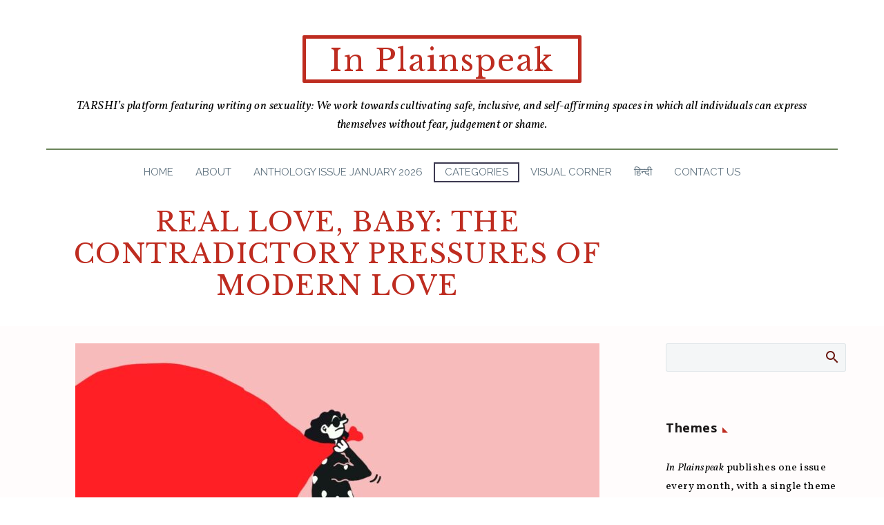

--- FILE ---
content_type: text/html; charset=UTF-8
request_url: https://www.tarshi.net/inplainspeak/real-love-baby-the-contradictory-pressures-of-modern-love/
body_size: 31837
content:

<!DOCTYPE html>
<!--[if IE 7]>
<html class="ie ie7" lang="en-US" xmlns:og="https://ogp.me/ns#" xmlns:fb="https://ogp.me/ns/fb#">
<![endif]-->
<!--[if IE 8]>
<html class="ie ie8" lang="en-US" xmlns:og="https://ogp.me/ns#" xmlns:fb="https://ogp.me/ns/fb#">
<![endif]-->
<!--[if !(IE 7) | !(IE 8) ]><!-->
<html lang="en-US" xmlns:og="https://ogp.me/ns#" xmlns:fb="https://ogp.me/ns/fb#">
<!--<![endif]-->
<head>
	<meta charset="UTF-8">
	<meta name="viewport" content="width=device-width, initial-scale=1.0" />
	<link rel="profile" href="https://gmpg.org/xfn/11">
	<link rel="pingback" href="https://www.tarshi.net/inplainspeak/xmlrpc.php">
	<style>.tgpli-background-inited { background-image: none !important; }img[data-tgpli-image-inited] { display:none !important;visibility:hidden !important; }</style>		<script type="text/javascript">
			window.tgpLazyItemsOptions = {
				visibilityOffset: 300,
				desktopEnable: true,
				mobileEnable: false			};
			window.tgpQueue = {
				nodes: [],
				add: function(id, data) {
					data = data || {};
					if (window.tgpLazyItems !== undefined) {
						if (this.nodes.length > 0) {
							window.tgpLazyItems.addNodes(this.flushNodes());
						}
						window.tgpLazyItems.addNode({
							node: document.getElementById(id),
							data: data
						});
					} else {
						this.nodes.push({
							node: document.getElementById(id),
							data: data
						});
					}
				},
				flushNodes: function() {
					return this.nodes.splice(0, this.nodes.length);
				}
			};
		</script>
		<script type="text/javascript" async src="https://www.tarshi.net/inplainspeak/wp-content/themes/thegem/js/thegem-pagespeed-lazy-items.js"></script><meta name='robots' content='index, follow, max-image-preview:large, max-snippet:-1, max-video-preview:-1' />

	<!-- This site is optimized with the Yoast SEO plugin v20.13 - https://yoast.com/wordpress/plugins/seo/ -->
	<title>The Contradictory Pressures of Modern Love</title>
	<meta name="description" content="This article explores modern love, the influence of the language of productivity, and the need to liberate ourselves from societal norms and expectations of love." />
	<link rel="canonical" href="https://www.tarshi.net/inplainspeak/real-love-baby-the-contradictory-pressures-of-modern-love/" />
	<meta property="og:locale" content="en_US" />
	<meta property="og:type" content="article" />
	<meta property="og:title" content="The Contradictory Pressures of Modern Love" />
	<meta property="og:description" content="This article explores modern love, the influence of the language of productivity, and the need to liberate ourselves from societal norms and expectations of love." />
	<meta property="og:url" content="https://www.tarshi.net/inplainspeak/real-love-baby-the-contradictory-pressures-of-modern-love/" />
	<meta property="og:site_name" content="In Plainspeak" />
	<meta property="article:publisher" content="https://www.facebook.com/tarshi.ngo" />
	<meta property="article:published_time" content="2022-02-15T05:27:21+00:00" />
	<meta property="article:modified_time" content="2022-02-15T05:40:04+00:00" />
	<meta property="og:image" content="https://www.tarshi.net/inplainspeak/wp-content/uploads/2022/02/blogroll_lazy-women.jpg" />
	<meta property="og:image:width" content="759" />
	<meta property="og:image:height" content="500" />
	<meta property="og:image:type" content="image/jpeg" />
	<meta name="author" content="Curated Content" />
	<meta name="twitter:card" content="summary_large_image" />
	<meta name="twitter:creator" content="@tarshingo" />
	<meta name="twitter:site" content="@tarshingo" />
	<script type="application/ld+json" class="yoast-schema-graph">{"@context":"https://schema.org","@graph":[{"@type":"WebPage","@id":"https://www.tarshi.net/inplainspeak/real-love-baby-the-contradictory-pressures-of-modern-love/","url":"https://www.tarshi.net/inplainspeak/real-love-baby-the-contradictory-pressures-of-modern-love/","name":"The Contradictory Pressures of Modern Love","isPartOf":{"@id":"https://www.tarshi.net/inplainspeak/#website"},"primaryImageOfPage":{"@id":"https://www.tarshi.net/inplainspeak/real-love-baby-the-contradictory-pressures-of-modern-love/#primaryimage"},"image":{"@id":"https://www.tarshi.net/inplainspeak/real-love-baby-the-contradictory-pressures-of-modern-love/#primaryimage"},"thumbnailUrl":"https://www.tarshi.net/inplainspeak/wp-content/uploads/2022/02/blogroll_lazy-women.jpg","datePublished":"2022-02-15T05:27:21+00:00","dateModified":"2022-02-15T05:40:04+00:00","author":{"@id":"https://www.tarshi.net/inplainspeak/#/schema/person/5900f082eab294c6be7570b6c46390d8"},"description":"This article explores modern love, the influence of the language of productivity, and the need to liberate ourselves from societal norms and expectations of love.","breadcrumb":{"@id":"https://www.tarshi.net/inplainspeak/real-love-baby-the-contradictory-pressures-of-modern-love/#breadcrumb"},"inLanguage":"en-US","potentialAction":[{"@type":"ReadAction","target":["https://www.tarshi.net/inplainspeak/real-love-baby-the-contradictory-pressures-of-modern-love/"]}]},{"@type":"ImageObject","inLanguage":"en-US","@id":"https://www.tarshi.net/inplainspeak/real-love-baby-the-contradictory-pressures-of-modern-love/#primaryimage","url":"https://www.tarshi.net/inplainspeak/wp-content/uploads/2022/02/blogroll_lazy-women.jpg","contentUrl":"https://www.tarshi.net/inplainspeak/wp-content/uploads/2022/02/blogroll_lazy-women.jpg","width":759,"height":500,"caption":"Illustration by Juli Jásdi"},{"@type":"BreadcrumbList","@id":"https://www.tarshi.net/inplainspeak/real-love-baby-the-contradictory-pressures-of-modern-love/#breadcrumb","itemListElement":[{"@type":"ListItem","position":1,"name":"Home","item":"https://www.tarshi.net/inplainspeak/"},{"@type":"ListItem","position":2,"name":"REAL LOVE, BABY: THE CONTRADICTORY PRESSURES OF MODERN LOVE"}]},{"@type":"WebSite","@id":"https://www.tarshi.net/inplainspeak/#website","url":"https://www.tarshi.net/inplainspeak/","name":"In Plainspeak","description":"A digital magazine on sexuality, based in the Global South: We are working towards cultivating safe, inclusive, and self-affirming spaces in which all individuals can express themselves without fear, judgement or shame","potentialAction":[{"@type":"SearchAction","target":{"@type":"EntryPoint","urlTemplate":"https://www.tarshi.net/inplainspeak/?s={search_term_string}"},"query-input":"required name=search_term_string"}],"inLanguage":"en-US"},{"@type":"Person","@id":"https://www.tarshi.net/inplainspeak/#/schema/person/5900f082eab294c6be7570b6c46390d8","name":"Curated Content","image":{"@type":"ImageObject","inLanguage":"en-US","@id":"https://www.tarshi.net/inplainspeak/#/schema/person/image/","url":"https://secure.gravatar.com/avatar/1df75dc8b386f4a6d38eea3f280ea655?s=96&d=blank&r=g","contentUrl":"https://secure.gravatar.com/avatar/1df75dc8b386f4a6d38eea3f280ea655?s=96&d=blank&r=g","caption":"Curated Content"},"description":"Every month, In Plainspeak curates content from the web relating to our monthly theme","url":"https://www.tarshi.net/inplainspeak/author/curated-content/"}]}</script>
	<!-- / Yoast SEO plugin. -->


<link rel='dns-prefetch' href='//fonts.googleapis.com' />
<link rel="alternate" type="application/rss+xml" title="In Plainspeak &raquo; Feed" href="https://www.tarshi.net/inplainspeak/feed/" />
<link rel="alternate" type="application/rss+xml" title="In Plainspeak &raquo; Comments Feed" href="https://www.tarshi.net/inplainspeak/comments/feed/" />
<script type="text/javascript">
window._wpemojiSettings = {"baseUrl":"https:\/\/s.w.org\/images\/core\/emoji\/14.0.0\/72x72\/","ext":".png","svgUrl":"https:\/\/s.w.org\/images\/core\/emoji\/14.0.0\/svg\/","svgExt":".svg","source":{"concatemoji":"https:\/\/www.tarshi.net\/inplainspeak\/wp-includes\/js\/wp-emoji-release.min.js?ver=6.2.8"}};
/*! This file is auto-generated */
!function(e,a,t){var n,r,o,i=a.createElement("canvas"),p=i.getContext&&i.getContext("2d");function s(e,t){p.clearRect(0,0,i.width,i.height),p.fillText(e,0,0);e=i.toDataURL();return p.clearRect(0,0,i.width,i.height),p.fillText(t,0,0),e===i.toDataURL()}function c(e){var t=a.createElement("script");t.src=e,t.defer=t.type="text/javascript",a.getElementsByTagName("head")[0].appendChild(t)}for(o=Array("flag","emoji"),t.supports={everything:!0,everythingExceptFlag:!0},r=0;r<o.length;r++)t.supports[o[r]]=function(e){if(p&&p.fillText)switch(p.textBaseline="top",p.font="600 32px Arial",e){case"flag":return s("\ud83c\udff3\ufe0f\u200d\u26a7\ufe0f","\ud83c\udff3\ufe0f\u200b\u26a7\ufe0f")?!1:!s("\ud83c\uddfa\ud83c\uddf3","\ud83c\uddfa\u200b\ud83c\uddf3")&&!s("\ud83c\udff4\udb40\udc67\udb40\udc62\udb40\udc65\udb40\udc6e\udb40\udc67\udb40\udc7f","\ud83c\udff4\u200b\udb40\udc67\u200b\udb40\udc62\u200b\udb40\udc65\u200b\udb40\udc6e\u200b\udb40\udc67\u200b\udb40\udc7f");case"emoji":return!s("\ud83e\udef1\ud83c\udffb\u200d\ud83e\udef2\ud83c\udfff","\ud83e\udef1\ud83c\udffb\u200b\ud83e\udef2\ud83c\udfff")}return!1}(o[r]),t.supports.everything=t.supports.everything&&t.supports[o[r]],"flag"!==o[r]&&(t.supports.everythingExceptFlag=t.supports.everythingExceptFlag&&t.supports[o[r]]);t.supports.everythingExceptFlag=t.supports.everythingExceptFlag&&!t.supports.flag,t.DOMReady=!1,t.readyCallback=function(){t.DOMReady=!0},t.supports.everything||(n=function(){t.readyCallback()},a.addEventListener?(a.addEventListener("DOMContentLoaded",n,!1),e.addEventListener("load",n,!1)):(e.attachEvent("onload",n),a.attachEvent("onreadystatechange",function(){"complete"===a.readyState&&t.readyCallback()})),(e=t.source||{}).concatemoji?c(e.concatemoji):e.wpemoji&&e.twemoji&&(c(e.twemoji),c(e.wpemoji)))}(window,document,window._wpemojiSettings);
</script>
<style type="text/css">
img.wp-smiley,
img.emoji {
	display: inline !important;
	border: none !important;
	box-shadow: none !important;
	height: 1em !important;
	width: 1em !important;
	margin: 0 0.07em !important;
	vertical-align: -0.1em !important;
	background: none !important;
	padding: 0 !important;
}
</style>
	<link rel='stylesheet' id='thegem-preloader-css' href='https://www.tarshi.net/inplainspeak/wp-content/themes/thegem/css/thegem-preloader.css?ver=5.10.5.1' type='text/css' media='all' />
<style id='thegem-preloader-inline-css' type='text/css'>

		body:not(.compose-mode) .gem-icon-style-gradient span,
		body:not(.compose-mode) .gem-icon .gem-icon-half-1,
		body:not(.compose-mode) .gem-icon .gem-icon-half-2 {
			opacity: 0 !important;
			}
</style>
<link rel='stylesheet' id='thegem-reset-css' href='https://www.tarshi.net/inplainspeak/wp-content/themes/thegem/css/thegem-reset.css?ver=5.10.5.1' type='text/css' media='all' />
<link rel='stylesheet' id='thegem-grid-css' href='https://www.tarshi.net/inplainspeak/wp-content/themes/thegem/css/thegem-grid.css?ver=5.10.5.1' type='text/css' media='all' />
<link rel='stylesheet' id='thegem-custom-header-css' href='https://www.tarshi.net/inplainspeak/wp-content/themes/thegem/css/thegem-custom-header.css?ver=5.10.5.1' type='text/css' media='all' />
<link rel='stylesheet' id='thegem-style-css' href='https://www.tarshi.net/inplainspeak/wp-content/themes/thegem/style.css?ver=6.2.8' type='text/css' media='all' />
<link rel='stylesheet' id='thegem-widgets-css' href='https://www.tarshi.net/inplainspeak/wp-content/themes/thegem/css/thegem-widgets.css?ver=5.10.5.1' type='text/css' media='all' />
<link rel='stylesheet' id='thegem-new-css-css' href='https://www.tarshi.net/inplainspeak/wp-content/themes/thegem/css/thegem-new-css.css?ver=5.10.5.1' type='text/css' media='all' />
<link rel='stylesheet' id='perevazka-css-css-css' href='https://www.tarshi.net/inplainspeak/wp-content/themes/thegem/css/thegem-perevazka-css.css?ver=5.10.5.1' type='text/css' media='all' />
<link rel='stylesheet' id='thegem-google-fonts-css' href='//fonts.googleapis.com/css?family=Vollkorn%3A400%2C500%2C600%2C700%2C800%2C900%2C400italic%2C500italic%2C600italic%2C700italic%2C800italic%2C900italic%7COpen+Sans%3A300%2C400%2C500%2C600%2C700%2C800%2C300italic%2C400italic%2C500italic%2C600italic%2C700italic%2C800italic%7CLibre+Baskerville%3A400%2C400italic%2C700%7CRaleway%3A100%2C200%2C300%2C400%2C500%2C600%2C700%2C800%2C900%2C100italic%2C200italic%2C300italic%2C400italic%2C500italic%2C600italic%2C700italic%2C800italic%2C900italic%7CSource+Sans+Pro%3A200%2C200italic%2C300%2C300italic%2C400%2C400italic%2C600%2C600italic%2C700%2C700italic%2C900%2C900italic%7CMontserrat%3A100%2C200%2C300%2C400%2C500%2C600%2C700%2C800%2C900%2C100italic%2C200italic%2C300italic%2C400italic%2C500italic%2C600italic%2C700italic%2C800italic%2C900italic&#038;subset=cyrillic%2Ccyrillic-ext%2Cgreek%2Clatin%2Clatin-ext%2Cvietnamese%2Cgreek-ext%2Chebrew%2Cmath%2Csymbols%2Cthai&#038;ver=6.2.8' type='text/css' media='all' />
<link rel='stylesheet' id='thegem-custom-css' href='https://www.tarshi.net/inplainspeak/wp-content/uploads/thegem/css/custom-rImupX2a.css?ver=5.10.5.1' type='text/css' media='all' />
<style id='thegem-custom-inline-css' type='text/css'>
.vc_custom_1664430496468{border-radius: 2px !important;}.vc_custom_1663766695330{margin-right: 30px !important;margin-left: 30px !important;padding-top: 20px !important;}.vc_custom_1736745220430{border-top-width: 5px !important;border-right-width: 5px !important;border-bottom-width: 5px !important;border-left-width: 5px !important;padding-top: 5px !important;border-left-color: #be2c20 !important;border-left-style: solid !important;border-right-color: #be2c20 !important;border-right-style: solid !important;border-top-color: #be2c20 !important;border-top-style: solid !important;border-bottom-color: #be2c20 !important;border-bottom-style: solid !important;border-radius: 2px !important;}.vc_custom_1663766695330{margin-right: 30px !important;margin-left: 30px !important;padding-top: 20px !important;}
.vc_custom_1663833577597{background-color: #000000 !important;}
body .breadcrumbs,body .breadcrumbs a,body .bc-devider:before {color: #FFFFFFFF;}body .breadcrumbs .current {	color: #E7FF89FF;	border-bottom: 3px solid #E7FF89FF;}body .breadcrumbs a:hover {	color: #E7FF89FF;}body .page-title-block .breadcrumbs-container{	text-align: center;}.page-breadcrumbs{	position: relative;	display: flex;	width: 100%;	align-items: center;	min-height: 70px;	z-index: 1;}.fullwidth-content > .page-breadcrumbs {	padding-left: 21px;	padding-right: 21px;}.page-breadcrumbs.page-breadcrumbs--left{	justify-content: flex-start;	text-align: left;}.page-breadcrumbs.page-breadcrumbs--center{	justify-content: center;	text-align: center;}.page-breadcrumbs.page-breadcrumbs--right{	justify-content: flex-end;	text-align: right;}.page-breadcrumbs ul{	display: flex;	flex-wrap: wrap;	padding: 0;	margin: 0;	list-style-type: none;}.page-breadcrumbs ul li{	position: relative;}.page-breadcrumbs ul li:not(:last-child){	padding-right: 20px;	margin-right: 5px;}.page-breadcrumbs ul li:not(:last-child):after{	font-family: 'thegem-icons';	content: '\e601';	position: absolute;	right: 0;	top: 50%;	transform: translateY(-50%);	line-height: 1;}.page-breadcrumbs ul li a,.page-breadcrumbs ul li:not(:last-child):after{	color: #99A9B5FF;}.page-breadcrumbs ul li{	color: #3C3950FF;}.page-breadcrumbs ul li a:hover{	color: #3C3950FF;}.block-content {padding-top: 25px;background-color: #FFFCFCFF;background-image: none;}.block-content:last-of-type {padding-bottom: 25px;}.gem-slideshow,.slideshow-preloader {background-color: #FFFCFCFF;}#top-area {	display: none;}:root {	--header-builder-light-color: #FFFFFF;}@media (max-width: 991px) {#page-title {}.page-title-inner, body .breadcrumbs{padding-left: 0px;padding-right: 0px;}.page-title-excerpt {margin-top: 18px;}#page-title .page-title-title {margin-top: 0px;}.block-content {}.block-content:last-of-type {}#top-area {	display: block;}}@media (max-width: 767px) {#page-title {}.page-title-inner,body .breadcrumbs{padding-left: 0px;padding-right: 0px;}.page-title-excerpt {margin-top: 18px;}#page-title .page-title-title {margin-top: 0px;}.block-content {}.block-content:last-of-type {}#top-area {	display: none;}}
</style>
<link rel='stylesheet' id='js_composer_front-css' href='https://www.tarshi.net/inplainspeak/wp-content/plugins/js_composer/assets/css/js_composer.min.css?ver=8.6.1' type='text/css' media='all' />
<link rel='stylesheet' id='thegem_js_composer_front-css' href='https://www.tarshi.net/inplainspeak/wp-content/themes/thegem/css/thegem-js_composer_columns.css?ver=5.10.5.1' type='text/css' media='all' />
<link rel='stylesheet' id='thegem-additional-blog-1-css' href='https://www.tarshi.net/inplainspeak/wp-content/themes/thegem/css/thegem-additional-blog-1.css?ver=5.10.5.1' type='text/css' media='all' />
<link rel='stylesheet' id='thegem-te-menu-css' href='https://www.tarshi.net/inplainspeak/wp-content/plugins/thegem-elements/inc/templates/elements/menu/css/menu.css?ver=6.2.8' type='text/css' media='all' />
<link rel='stylesheet' id='thegem-te-menu-default-css' href='https://www.tarshi.net/inplainspeak/wp-content/plugins/thegem-elements/inc/templates/elements/menu/css/menu-default.css?ver=6.2.8' type='text/css' media='all' />
<link rel='stylesheet' id='thegem-te-menu-mobile-default-css' href='https://www.tarshi.net/inplainspeak/wp-content/plugins/thegem-elements/inc/templates/elements/menu/css/menu-mobile-default.css?ver=6.2.8' type='text/css' media='all' />
<link rel='stylesheet' id='icons-thegem-header-css' href='https://www.tarshi.net/inplainspeak/wp-content/themes/thegem/css/icons-thegem-header.css?ver=5.10.5.1' type='text/css' media='all' />
<link rel='stylesheet' id='thegem-te-icon-css' href='https://www.tarshi.net/inplainspeak/wp-content/plugins/thegem-elements/inc/templates/elements/icon/css/icon.css?ver=6.2.8' type='text/css' media='all' />
<link rel='stylesheet' id='jquery-fancybox-css' href='https://www.tarshi.net/inplainspeak/wp-content/themes/thegem/js/fancyBox/jquery.fancybox.min.css?ver=5.10.5.1' type='text/css' media='all' />
<link rel='stylesheet' id='thegem-vc_elements-css' href='https://www.tarshi.net/inplainspeak/wp-content/themes/thegem/css/thegem-vc_elements.css?ver=5.10.5.1' type='text/css' media='all' />
<link rel='stylesheet' id='wp-block-library-css' href='https://www.tarshi.net/inplainspeak/wp-includes/css/dist/block-library/style.min.css?ver=6.2.8' type='text/css' media='all' />
<style id='pdfemb-pdf-embedder-viewer-style-inline-css' type='text/css'>
.wp-block-pdfemb-pdf-embedder-viewer{max-width:none}

</style>
<link rel='stylesheet' id='classic-theme-styles-css' href='https://www.tarshi.net/inplainspeak/wp-includes/css/classic-themes.min.css?ver=6.2.8' type='text/css' media='all' />
<style id='global-styles-inline-css' type='text/css'>
body{--wp--preset--color--black: #000000;--wp--preset--color--cyan-bluish-gray: #abb8c3;--wp--preset--color--white: #ffffff;--wp--preset--color--pale-pink: #f78da7;--wp--preset--color--vivid-red: #cf2e2e;--wp--preset--color--luminous-vivid-orange: #ff6900;--wp--preset--color--luminous-vivid-amber: #fcb900;--wp--preset--color--light-green-cyan: #7bdcb5;--wp--preset--color--vivid-green-cyan: #00d084;--wp--preset--color--pale-cyan-blue: #8ed1fc;--wp--preset--color--vivid-cyan-blue: #0693e3;--wp--preset--color--vivid-purple: #9b51e0;--wp--preset--gradient--vivid-cyan-blue-to-vivid-purple: linear-gradient(135deg,rgba(6,147,227,1) 0%,rgb(155,81,224) 100%);--wp--preset--gradient--light-green-cyan-to-vivid-green-cyan: linear-gradient(135deg,rgb(122,220,180) 0%,rgb(0,208,130) 100%);--wp--preset--gradient--luminous-vivid-amber-to-luminous-vivid-orange: linear-gradient(135deg,rgba(252,185,0,1) 0%,rgba(255,105,0,1) 100%);--wp--preset--gradient--luminous-vivid-orange-to-vivid-red: linear-gradient(135deg,rgba(255,105,0,1) 0%,rgb(207,46,46) 100%);--wp--preset--gradient--very-light-gray-to-cyan-bluish-gray: linear-gradient(135deg,rgb(238,238,238) 0%,rgb(169,184,195) 100%);--wp--preset--gradient--cool-to-warm-spectrum: linear-gradient(135deg,rgb(74,234,220) 0%,rgb(151,120,209) 20%,rgb(207,42,186) 40%,rgb(238,44,130) 60%,rgb(251,105,98) 80%,rgb(254,248,76) 100%);--wp--preset--gradient--blush-light-purple: linear-gradient(135deg,rgb(255,206,236) 0%,rgb(152,150,240) 100%);--wp--preset--gradient--blush-bordeaux: linear-gradient(135deg,rgb(254,205,165) 0%,rgb(254,45,45) 50%,rgb(107,0,62) 100%);--wp--preset--gradient--luminous-dusk: linear-gradient(135deg,rgb(255,203,112) 0%,rgb(199,81,192) 50%,rgb(65,88,208) 100%);--wp--preset--gradient--pale-ocean: linear-gradient(135deg,rgb(255,245,203) 0%,rgb(182,227,212) 50%,rgb(51,167,181) 100%);--wp--preset--gradient--electric-grass: linear-gradient(135deg,rgb(202,248,128) 0%,rgb(113,206,126) 100%);--wp--preset--gradient--midnight: linear-gradient(135deg,rgb(2,3,129) 0%,rgb(40,116,252) 100%);--wp--preset--duotone--dark-grayscale: url('#wp-duotone-dark-grayscale');--wp--preset--duotone--grayscale: url('#wp-duotone-grayscale');--wp--preset--duotone--purple-yellow: url('#wp-duotone-purple-yellow');--wp--preset--duotone--blue-red: url('#wp-duotone-blue-red');--wp--preset--duotone--midnight: url('#wp-duotone-midnight');--wp--preset--duotone--magenta-yellow: url('#wp-duotone-magenta-yellow');--wp--preset--duotone--purple-green: url('#wp-duotone-purple-green');--wp--preset--duotone--blue-orange: url('#wp-duotone-blue-orange');--wp--preset--font-size--small: 13px;--wp--preset--font-size--medium: 20px;--wp--preset--font-size--large: 36px;--wp--preset--font-size--x-large: 42px;--wp--preset--spacing--20: 0.44rem;--wp--preset--spacing--30: 0.67rem;--wp--preset--spacing--40: 1rem;--wp--preset--spacing--50: 1.5rem;--wp--preset--spacing--60: 2.25rem;--wp--preset--spacing--70: 3.38rem;--wp--preset--spacing--80: 5.06rem;--wp--preset--shadow--natural: 6px 6px 9px rgba(0, 0, 0, 0.2);--wp--preset--shadow--deep: 12px 12px 50px rgba(0, 0, 0, 0.4);--wp--preset--shadow--sharp: 6px 6px 0px rgba(0, 0, 0, 0.2);--wp--preset--shadow--outlined: 6px 6px 0px -3px rgba(255, 255, 255, 1), 6px 6px rgba(0, 0, 0, 1);--wp--preset--shadow--crisp: 6px 6px 0px rgba(0, 0, 0, 1);}:where(.is-layout-flex){gap: 0.5em;}body .is-layout-flow > .alignleft{float: left;margin-inline-start: 0;margin-inline-end: 2em;}body .is-layout-flow > .alignright{float: right;margin-inline-start: 2em;margin-inline-end: 0;}body .is-layout-flow > .aligncenter{margin-left: auto !important;margin-right: auto !important;}body .is-layout-constrained > .alignleft{float: left;margin-inline-start: 0;margin-inline-end: 2em;}body .is-layout-constrained > .alignright{float: right;margin-inline-start: 2em;margin-inline-end: 0;}body .is-layout-constrained > .aligncenter{margin-left: auto !important;margin-right: auto !important;}body .is-layout-constrained > :where(:not(.alignleft):not(.alignright):not(.alignfull)){max-width: var(--wp--style--global--content-size);margin-left: auto !important;margin-right: auto !important;}body .is-layout-constrained > .alignwide{max-width: var(--wp--style--global--wide-size);}body .is-layout-flex{display: flex;}body .is-layout-flex{flex-wrap: wrap;align-items: center;}body .is-layout-flex > *{margin: 0;}:where(.wp-block-columns.is-layout-flex){gap: 2em;}.has-black-color{color: var(--wp--preset--color--black) !important;}.has-cyan-bluish-gray-color{color: var(--wp--preset--color--cyan-bluish-gray) !important;}.has-white-color{color: var(--wp--preset--color--white) !important;}.has-pale-pink-color{color: var(--wp--preset--color--pale-pink) !important;}.has-vivid-red-color{color: var(--wp--preset--color--vivid-red) !important;}.has-luminous-vivid-orange-color{color: var(--wp--preset--color--luminous-vivid-orange) !important;}.has-luminous-vivid-amber-color{color: var(--wp--preset--color--luminous-vivid-amber) !important;}.has-light-green-cyan-color{color: var(--wp--preset--color--light-green-cyan) !important;}.has-vivid-green-cyan-color{color: var(--wp--preset--color--vivid-green-cyan) !important;}.has-pale-cyan-blue-color{color: var(--wp--preset--color--pale-cyan-blue) !important;}.has-vivid-cyan-blue-color{color: var(--wp--preset--color--vivid-cyan-blue) !important;}.has-vivid-purple-color{color: var(--wp--preset--color--vivid-purple) !important;}.has-black-background-color{background-color: var(--wp--preset--color--black) !important;}.has-cyan-bluish-gray-background-color{background-color: var(--wp--preset--color--cyan-bluish-gray) !important;}.has-white-background-color{background-color: var(--wp--preset--color--white) !important;}.has-pale-pink-background-color{background-color: var(--wp--preset--color--pale-pink) !important;}.has-vivid-red-background-color{background-color: var(--wp--preset--color--vivid-red) !important;}.has-luminous-vivid-orange-background-color{background-color: var(--wp--preset--color--luminous-vivid-orange) !important;}.has-luminous-vivid-amber-background-color{background-color: var(--wp--preset--color--luminous-vivid-amber) !important;}.has-light-green-cyan-background-color{background-color: var(--wp--preset--color--light-green-cyan) !important;}.has-vivid-green-cyan-background-color{background-color: var(--wp--preset--color--vivid-green-cyan) !important;}.has-pale-cyan-blue-background-color{background-color: var(--wp--preset--color--pale-cyan-blue) !important;}.has-vivid-cyan-blue-background-color{background-color: var(--wp--preset--color--vivid-cyan-blue) !important;}.has-vivid-purple-background-color{background-color: var(--wp--preset--color--vivid-purple) !important;}.has-black-border-color{border-color: var(--wp--preset--color--black) !important;}.has-cyan-bluish-gray-border-color{border-color: var(--wp--preset--color--cyan-bluish-gray) !important;}.has-white-border-color{border-color: var(--wp--preset--color--white) !important;}.has-pale-pink-border-color{border-color: var(--wp--preset--color--pale-pink) !important;}.has-vivid-red-border-color{border-color: var(--wp--preset--color--vivid-red) !important;}.has-luminous-vivid-orange-border-color{border-color: var(--wp--preset--color--luminous-vivid-orange) !important;}.has-luminous-vivid-amber-border-color{border-color: var(--wp--preset--color--luminous-vivid-amber) !important;}.has-light-green-cyan-border-color{border-color: var(--wp--preset--color--light-green-cyan) !important;}.has-vivid-green-cyan-border-color{border-color: var(--wp--preset--color--vivid-green-cyan) !important;}.has-pale-cyan-blue-border-color{border-color: var(--wp--preset--color--pale-cyan-blue) !important;}.has-vivid-cyan-blue-border-color{border-color: var(--wp--preset--color--vivid-cyan-blue) !important;}.has-vivid-purple-border-color{border-color: var(--wp--preset--color--vivid-purple) !important;}.has-vivid-cyan-blue-to-vivid-purple-gradient-background{background: var(--wp--preset--gradient--vivid-cyan-blue-to-vivid-purple) !important;}.has-light-green-cyan-to-vivid-green-cyan-gradient-background{background: var(--wp--preset--gradient--light-green-cyan-to-vivid-green-cyan) !important;}.has-luminous-vivid-amber-to-luminous-vivid-orange-gradient-background{background: var(--wp--preset--gradient--luminous-vivid-amber-to-luminous-vivid-orange) !important;}.has-luminous-vivid-orange-to-vivid-red-gradient-background{background: var(--wp--preset--gradient--luminous-vivid-orange-to-vivid-red) !important;}.has-very-light-gray-to-cyan-bluish-gray-gradient-background{background: var(--wp--preset--gradient--very-light-gray-to-cyan-bluish-gray) !important;}.has-cool-to-warm-spectrum-gradient-background{background: var(--wp--preset--gradient--cool-to-warm-spectrum) !important;}.has-blush-light-purple-gradient-background{background: var(--wp--preset--gradient--blush-light-purple) !important;}.has-blush-bordeaux-gradient-background{background: var(--wp--preset--gradient--blush-bordeaux) !important;}.has-luminous-dusk-gradient-background{background: var(--wp--preset--gradient--luminous-dusk) !important;}.has-pale-ocean-gradient-background{background: var(--wp--preset--gradient--pale-ocean) !important;}.has-electric-grass-gradient-background{background: var(--wp--preset--gradient--electric-grass) !important;}.has-midnight-gradient-background{background: var(--wp--preset--gradient--midnight) !important;}.has-small-font-size{font-size: var(--wp--preset--font-size--small) !important;}.has-medium-font-size{font-size: var(--wp--preset--font-size--medium) !important;}.has-large-font-size{font-size: var(--wp--preset--font-size--large) !important;}.has-x-large-font-size{font-size: var(--wp--preset--font-size--x-large) !important;}
.wp-block-navigation a:where(:not(.wp-element-button)){color: inherit;}
:where(.wp-block-columns.is-layout-flex){gap: 2em;}
.wp-block-pullquote{font-size: 1.5em;line-height: 1.6;}
</style>
<link rel='stylesheet' id='avatar-manager-css' href='https://www.tarshi.net/inplainspeak/wp-content/plugins/avatar-manager/assets/css/avatar-manager.min.css?ver=1.2.1' type='text/css' media='all' />
<link rel='stylesheet' id='mc4wp-form-themes-css' href='https://www.tarshi.net/inplainspeak/wp-content/plugins/mailchimp-for-wp/assets/css/form-themes.css?ver=4.10.6' type='text/css' media='all' />
<script type="text/javascript">function fullHeightRow() {
			var fullHeight,
				offsetTop,
				element = document.getElementsByClassName('vc_row-o-full-height')[0];
			if (element) {
				fullHeight = window.innerHeight;
				offsetTop = window.pageYOffset + element.getBoundingClientRect().top;
				if (offsetTop < fullHeight) {
					fullHeight = 100 - offsetTop / (fullHeight / 100);
					element.style.minHeight = fullHeight + 'vh'
				}
			}
		}</script><!--[if lt IE 9]>
<script type='text/javascript' src='https://www.tarshi.net/inplainspeak/wp-content/themes/thegem/js/html5.js?ver=5.10.5.1' id='html5-js'></script>
<![endif]-->
<script type='text/javascript' src='https://www.tarshi.net/inplainspeak/wp-includes/js/jquery/jquery.min.js?ver=3.6.4' id='jquery-core-js'></script>
<script type='text/javascript' src='https://www.tarshi.net/inplainspeak/wp-includes/js/jquery/jquery-migrate.min.js?ver=3.4.0' id='jquery-migrate-js'></script>
<script type='text/javascript' src='https://www.tarshi.net/inplainspeak/wp-content/plugins/avatar-manager/assets/js/avatar-manager.min.js?ver=1.2.1' id='avatar-manager-js'></script>
<script></script><link rel="https://api.w.org/" href="https://www.tarshi.net/inplainspeak/wp-json/" /><link rel="alternate" type="application/json" href="https://www.tarshi.net/inplainspeak/wp-json/wp/v2/posts/22775" /><link rel="EditURI" type="application/rsd+xml" title="RSD" href="https://www.tarshi.net/inplainspeak/xmlrpc.php?rsd" />
<link rel="wlwmanifest" type="application/wlwmanifest+xml" href="https://www.tarshi.net/inplainspeak/wp-includes/wlwmanifest.xml" />
<meta name="generator" content="WordPress 6.2.8" />
<link rel='shortlink' href='https://www.tarshi.net/inplainspeak/?p=22775' />
<link rel="alternate" type="application/json+oembed" href="https://www.tarshi.net/inplainspeak/wp-json/oembed/1.0/embed?url=https%3A%2F%2Fwww.tarshi.net%2Finplainspeak%2Freal-love-baby-the-contradictory-pressures-of-modern-love%2F" />
<link rel="alternate" type="text/xml+oembed" href="https://www.tarshi.net/inplainspeak/wp-json/oembed/1.0/embed?url=https%3A%2F%2Fwww.tarshi.net%2Finplainspeak%2Freal-love-baby-the-contradictory-pressures-of-modern-love%2F&#038;format=xml" />
<meta name="generator" content="Powered by WPBakery Page Builder - drag and drop page builder for WordPress."/>
<link rel="icon" href="https://www.tarshi.net/inplainspeak/wp-content/uploads/2022/09/TARSHI-1.png" sizes="32x32" />
<link rel="icon" href="https://www.tarshi.net/inplainspeak/wp-content/uploads/2022/09/TARSHI-1.png" sizes="192x192" />
<link rel="apple-touch-icon" href="https://www.tarshi.net/inplainspeak/wp-content/uploads/2022/09/TARSHI-1.png" />
<meta name="msapplication-TileImage" content="https://www.tarshi.net/inplainspeak/wp-content/uploads/2022/09/TARSHI-1.png" />
<script>if(document.querySelector('[data-type="vc_custom-css"]')) {document.head.appendChild(document.querySelector('[data-type="vc_custom-css"]'));}</script><noscript><style> .wpb_animate_when_almost_visible { opacity: 1; }</style></noscript>	
<!-- Google tag (gtag.js) -->
<script async src="https://www.googletagmanager.com/gtag/js?id=G-26BZ39VMZB"></script>
<script>
  window.dataLayer = window.dataLayer || [];
  function gtag(){dataLayer.push(arguments);}
  gtag('js', new Date());

  gtag('config', 'G-26BZ39VMZB');
</script>	
</head>


<body class="post-template-default single single-post postid-22775 single-format-standard wpb-js-composer js-comp-ver-8.6.1 vc_responsive">
<svg xmlns="http://www.w3.org/2000/svg" viewBox="0 0 0 0" width="0" height="0" focusable="false" role="none" style="visibility: hidden; position: absolute; left: -9999px; overflow: hidden;" ><defs><filter id="wp-duotone-dark-grayscale"><feColorMatrix color-interpolation-filters="sRGB" type="matrix" values=" .299 .587 .114 0 0 .299 .587 .114 0 0 .299 .587 .114 0 0 .299 .587 .114 0 0 " /><feComponentTransfer color-interpolation-filters="sRGB" ><feFuncR type="table" tableValues="0 0.49803921568627" /><feFuncG type="table" tableValues="0 0.49803921568627" /><feFuncB type="table" tableValues="0 0.49803921568627" /><feFuncA type="table" tableValues="1 1" /></feComponentTransfer><feComposite in2="SourceGraphic" operator="in" /></filter></defs></svg><svg xmlns="http://www.w3.org/2000/svg" viewBox="0 0 0 0" width="0" height="0" focusable="false" role="none" style="visibility: hidden; position: absolute; left: -9999px; overflow: hidden;" ><defs><filter id="wp-duotone-grayscale"><feColorMatrix color-interpolation-filters="sRGB" type="matrix" values=" .299 .587 .114 0 0 .299 .587 .114 0 0 .299 .587 .114 0 0 .299 .587 .114 0 0 " /><feComponentTransfer color-interpolation-filters="sRGB" ><feFuncR type="table" tableValues="0 1" /><feFuncG type="table" tableValues="0 1" /><feFuncB type="table" tableValues="0 1" /><feFuncA type="table" tableValues="1 1" /></feComponentTransfer><feComposite in2="SourceGraphic" operator="in" /></filter></defs></svg><svg xmlns="http://www.w3.org/2000/svg" viewBox="0 0 0 0" width="0" height="0" focusable="false" role="none" style="visibility: hidden; position: absolute; left: -9999px; overflow: hidden;" ><defs><filter id="wp-duotone-purple-yellow"><feColorMatrix color-interpolation-filters="sRGB" type="matrix" values=" .299 .587 .114 0 0 .299 .587 .114 0 0 .299 .587 .114 0 0 .299 .587 .114 0 0 " /><feComponentTransfer color-interpolation-filters="sRGB" ><feFuncR type="table" tableValues="0.54901960784314 0.98823529411765" /><feFuncG type="table" tableValues="0 1" /><feFuncB type="table" tableValues="0.71764705882353 0.25490196078431" /><feFuncA type="table" tableValues="1 1" /></feComponentTransfer><feComposite in2="SourceGraphic" operator="in" /></filter></defs></svg><svg xmlns="http://www.w3.org/2000/svg" viewBox="0 0 0 0" width="0" height="0" focusable="false" role="none" style="visibility: hidden; position: absolute; left: -9999px; overflow: hidden;" ><defs><filter id="wp-duotone-blue-red"><feColorMatrix color-interpolation-filters="sRGB" type="matrix" values=" .299 .587 .114 0 0 .299 .587 .114 0 0 .299 .587 .114 0 0 .299 .587 .114 0 0 " /><feComponentTransfer color-interpolation-filters="sRGB" ><feFuncR type="table" tableValues="0 1" /><feFuncG type="table" tableValues="0 0.27843137254902" /><feFuncB type="table" tableValues="0.5921568627451 0.27843137254902" /><feFuncA type="table" tableValues="1 1" /></feComponentTransfer><feComposite in2="SourceGraphic" operator="in" /></filter></defs></svg><svg xmlns="http://www.w3.org/2000/svg" viewBox="0 0 0 0" width="0" height="0" focusable="false" role="none" style="visibility: hidden; position: absolute; left: -9999px; overflow: hidden;" ><defs><filter id="wp-duotone-midnight"><feColorMatrix color-interpolation-filters="sRGB" type="matrix" values=" .299 .587 .114 0 0 .299 .587 .114 0 0 .299 .587 .114 0 0 .299 .587 .114 0 0 " /><feComponentTransfer color-interpolation-filters="sRGB" ><feFuncR type="table" tableValues="0 0" /><feFuncG type="table" tableValues="0 0.64705882352941" /><feFuncB type="table" tableValues="0 1" /><feFuncA type="table" tableValues="1 1" /></feComponentTransfer><feComposite in2="SourceGraphic" operator="in" /></filter></defs></svg><svg xmlns="http://www.w3.org/2000/svg" viewBox="0 0 0 0" width="0" height="0" focusable="false" role="none" style="visibility: hidden; position: absolute; left: -9999px; overflow: hidden;" ><defs><filter id="wp-duotone-magenta-yellow"><feColorMatrix color-interpolation-filters="sRGB" type="matrix" values=" .299 .587 .114 0 0 .299 .587 .114 0 0 .299 .587 .114 0 0 .299 .587 .114 0 0 " /><feComponentTransfer color-interpolation-filters="sRGB" ><feFuncR type="table" tableValues="0.78039215686275 1" /><feFuncG type="table" tableValues="0 0.94901960784314" /><feFuncB type="table" tableValues="0.35294117647059 0.47058823529412" /><feFuncA type="table" tableValues="1 1" /></feComponentTransfer><feComposite in2="SourceGraphic" operator="in" /></filter></defs></svg><svg xmlns="http://www.w3.org/2000/svg" viewBox="0 0 0 0" width="0" height="0" focusable="false" role="none" style="visibility: hidden; position: absolute; left: -9999px; overflow: hidden;" ><defs><filter id="wp-duotone-purple-green"><feColorMatrix color-interpolation-filters="sRGB" type="matrix" values=" .299 .587 .114 0 0 .299 .587 .114 0 0 .299 .587 .114 0 0 .299 .587 .114 0 0 " /><feComponentTransfer color-interpolation-filters="sRGB" ><feFuncR type="table" tableValues="0.65098039215686 0.40392156862745" /><feFuncG type="table" tableValues="0 1" /><feFuncB type="table" tableValues="0.44705882352941 0.4" /><feFuncA type="table" tableValues="1 1" /></feComponentTransfer><feComposite in2="SourceGraphic" operator="in" /></filter></defs></svg><svg xmlns="http://www.w3.org/2000/svg" viewBox="0 0 0 0" width="0" height="0" focusable="false" role="none" style="visibility: hidden; position: absolute; left: -9999px; overflow: hidden;" ><defs><filter id="wp-duotone-blue-orange"><feColorMatrix color-interpolation-filters="sRGB" type="matrix" values=" .299 .587 .114 0 0 .299 .587 .114 0 0 .299 .587 .114 0 0 .299 .587 .114 0 0 " /><feComponentTransfer color-interpolation-filters="sRGB" ><feFuncR type="table" tableValues="0.098039215686275 1" /><feFuncG type="table" tableValues="0 0.66274509803922" /><feFuncB type="table" tableValues="0.84705882352941 0.41960784313725" /><feFuncA type="table" tableValues="1 1" /></feComponentTransfer><feComposite in2="SourceGraphic" operator="in" /></filter></defs></svg>
	<script type="text/javascript">
		var gemSettings = {"isTouch":"","forcedLasyDisabled":"","tabletPortrait":"1","tabletLandscape":"","topAreaMobileDisable":"","parallaxDisabled":"","fillTopArea":"","themePath":"https:\/\/www.tarshi.net\/inplainspeak\/wp-content\/themes\/thegem","rootUrl":"https:\/\/www.tarshi.net\/inplainspeak","mobileEffectsEnabled":"","isRTL":""};
		(function() {
    function isTouchDevice() {
        return (('ontouchstart' in window) ||
            (navigator.MaxTouchPoints > 0) ||
            (navigator.msMaxTouchPoints > 0));
    }

    window.gemSettings.isTouch = isTouchDevice();

    function userAgentDetection() {
        var ua = navigator.userAgent.toLowerCase(),
        platform = navigator.platform.toLowerCase(),
        UA = ua.match(/(opera|ie|firefox|chrome|version)[\s\/:]([\w\d\.]+)?.*?(safari|version[\s\/:]([\w\d\.]+)|$)/) || [null, 'unknown', 0],
        mode = UA[1] == 'ie' && document.documentMode;

        window.gemBrowser = {
            name: (UA[1] == 'version') ? UA[3] : UA[1],
            version: UA[2],
            platform: {
                name: ua.match(/ip(?:ad|od|hone)/) ? 'ios' : (ua.match(/(?:webos|android)/) || platform.match(/mac|win|linux/) || ['other'])[0]
                }
        };
            }

    window.updateGemClientSize = function() {
        if (window.gemOptions == null || window.gemOptions == undefined) {
            window.gemOptions = {
                first: false,
                clientWidth: 0,
                clientHeight: 0,
                innerWidth: -1
            };
        }

        window.gemOptions.clientWidth = window.innerWidth || document.documentElement.clientWidth;
        if (document.body != null && !window.gemOptions.clientWidth) {
            window.gemOptions.clientWidth = document.body.clientWidth;
        }

        window.gemOptions.clientHeight = window.innerHeight || document.documentElement.clientHeight;
        if (document.body != null && !window.gemOptions.clientHeight) {
            window.gemOptions.clientHeight = document.body.clientHeight;
        }
    };

    window.updateGemInnerSize = function(width) {
        window.gemOptions.innerWidth = width != undefined ? width : (document.body != null ? document.body.clientWidth : 0);
    };

    userAgentDetection();
    window.updateGemClientSize(true);

    window.gemSettings.lasyDisabled = window.gemSettings.forcedLasyDisabled || (!window.gemSettings.mobileEffectsEnabled && (window.gemSettings.isTouch || window.gemOptions.clientWidth <= 800));
})();
		(function() {
    if (window.gemBrowser.name == 'safari') {
        try {
            var safariVersion = parseInt(window.gemBrowser.version);
        } catch(e) {
            var safariVersion = 0;
        }
        if (safariVersion >= 9) {
            window.gemSettings.parallaxDisabled = true;
            window.gemSettings.fillTopArea = true;
        }
    }
})();
		(function() {
    var fullwithData = {
        page: null,
        pageWidth: 0,
        pageOffset: {},
        fixVcRow: true,
        pagePaddingLeft: 0
    };

    function updateFullwidthData() {
        fullwithData.pageOffset = fullwithData.page.getBoundingClientRect();
        fullwithData.pageWidth = parseFloat(fullwithData.pageOffset.width);
        fullwithData.pagePaddingLeft = 0;

        if (fullwithData.page.className.indexOf('vertical-header') != -1) {
            fullwithData.pagePaddingLeft = 45;
            if (fullwithData.pageWidth >= 1600) {
                fullwithData.pagePaddingLeft = 360;
            }
            if (fullwithData.pageWidth < 980) {
                fullwithData.pagePaddingLeft = 0;
            }
        }
    }

    function gem_fix_fullwidth_position(element) {
        if (element == null) {
            return false;
        }

        if (fullwithData.page == null) {
            fullwithData.page = document.getElementById('page');
            updateFullwidthData();
        }

        /*if (fullwithData.pageWidth < 1170) {
            return false;
        }*/

        if (!fullwithData.fixVcRow) {
            return false;
        }

        if (element.previousElementSibling != null && element.previousElementSibling != undefined && element.previousElementSibling.className.indexOf('fullwidth-block') == -1) {
            var elementParentViewportOffset = element.previousElementSibling.getBoundingClientRect();
        } else {
            var elementParentViewportOffset = element.parentNode.getBoundingClientRect();
        }

        /*if (elementParentViewportOffset.top > window.gemOptions.clientHeight) {
            fullwithData.fixVcRow = false;
            return false;
        }*/

        if (element.className.indexOf('vc_row') != -1) {
            var elementMarginLeft = -21;
            var elementMarginRight = -21;
        } else {
            var elementMarginLeft = 0;
            var elementMarginRight = 0;
        }

        var offset = parseInt(fullwithData.pageOffset.left + 0.5) - parseInt((elementParentViewportOffset.left < 0 ? 0 : elementParentViewportOffset.left) + 0.5) - elementMarginLeft + fullwithData.pagePaddingLeft;
        var offsetKey = window.gemSettings.isRTL ? 'right' : 'left';

        element.style.position = 'relative';
        element.style[offsetKey] = offset + 'px';
        element.style.width = fullwithData.pageWidth - fullwithData.pagePaddingLeft + 'px';

        if (element.className.indexOf('vc_row') == -1) {
            element.setAttribute('data-fullwidth-updated', 1);
        }

        if (element.className.indexOf('vc_row') != -1 && element.className.indexOf('vc_section') == -1 && !element.hasAttribute('data-vc-stretch-content')) {
            var el_full = element.parentNode.querySelector('.vc_row-full-width-before');
            var padding = -1 * offset;
            0 > padding && (padding = 0);
            var paddingRight = fullwithData.pageWidth - padding - el_full.offsetWidth + elementMarginLeft + elementMarginRight;
            0 > paddingRight && (paddingRight = 0);
            element.style.paddingLeft = padding + 'px';
            element.style.paddingRight = paddingRight + 'px';
        }
    }

    window.gem_fix_fullwidth_position = gem_fix_fullwidth_position;

    document.addEventListener('DOMContentLoaded', function() {
        var classes = [];

        if (window.gemSettings.isTouch) {
            document.body.classList.add('thegem-touch');
        }

        if (window.gemSettings.lasyDisabled && !window.gemSettings.forcedLasyDisabled) {
            document.body.classList.add('thegem-effects-disabled');
        }
    });

    if (window.gemSettings.parallaxDisabled) {
        var head  = document.getElementsByTagName('head')[0],
            link  = document.createElement('style');
        link.rel  = 'stylesheet';
        link.type = 'text/css';
        link.innerHTML = ".fullwidth-block.fullwidth-block-parallax-fixed .fullwidth-block-background { background-attachment: scroll !important; }";
        head.appendChild(link);
    }
})();

(function() {
    setTimeout(function() {
        var preloader = document.getElementById('page-preloader');
        if (preloader != null && preloader != undefined) {
            preloader.className += ' preloader-loaded';
        }
    }, window.pagePreloaderHideTime || 1000);
})();
	</script>
	


<div id="page" class="layout-fullwidth header-style-3">

			<a href="#page" class="scroll-top-button">Scroll Top</a>
	
	
	<header id="site-header" class="site-header header-sticky">
	<div class="header-wrapper"><div class="header-background">
		<div class="fullwidth-content">
			<div class="thegem-template-wrapper thegem-template-header thegem-template-23660">
									<div class="wpb-content-wrapper"><div class="container"><div id="vc_row-6970c34314af1" class="vc_row wpb_row vc_row-fluid thegem-custom-6970c34314adb5278 vc_row-o-equal-height vc_row-o-content-middle vc_row-flex"><div class="wpb_column vc_column_container vc_col-sm-4 vc_col-xs-12 thegem-custom-6970c3431e5056967" ><div class="vc_column-inner thegem-custom-inner-6970c3431e509 "><style>
.thegem-template-wrapper .wpb_wrapper.thegem-custom-6970c3431e5056967{display: flex !important;height: 100%;}.thegem-template-wrapper .wpb_wrapper.thegem-custom-6970c3431e5056967{flex-direction: row !important;}.thegem-template-wrapper .wpb_wrapper.thegem-custom-6970c3431e5056967{flex-wrap: wrap !important;}.thegem-template-wrapper .wpb_wrapper.thegem-custom-6970c3431e5056967{align-items: center !important;}.thegem-template-wrapper .wpb_wrapper.thegem-custom-6970c3431e5056967{justify-content: flex-start !important;}</style><div class="wpb_wrapper thegem-custom-6970c3431e5056967"></div></div></div><div class="wpb_column vc_column_container vc_col-sm-4 vc_col-xs-12 thegem-custom-6970c3431e7126674 vc_col-has-fill" ><div class="vc_column-inner thegem-custom-inner-6970c3431e714 vc_custom_1664430496468"><style>
.thegem-template-wrapper .wpb_wrapper.thegem-custom-6970c3431e7126674{display: flex !important;height: 100%;}.thegem-template-wrapper .wpb_wrapper.thegem-custom-6970c3431e7126674{flex-direction: row !important;}.thegem-template-wrapper .wpb_wrapper.thegem-custom-6970c3431e7126674{flex-wrap: wrap !important;}.thegem-template-wrapper .wpb_wrapper.thegem-custom-6970c3431e7126674{align-items: center !important;}.thegem-template-wrapper .wpb_wrapper.thegem-custom-6970c3431e7126674{justify-content: center !important;}</style><div class="wpb_wrapper thegem-custom-6970c3431e7126674">
	
		<div class="wpb_text_column wpb_content_element  thegem-vc-text thegem-custom-6970c3431e9396535"  >
			<div class="wpb_wrapper">
				
			</div>
			<style>@media screen and (max-width: 1023px) {.thegem-vc-text.thegem-custom-6970c3431e9396535{display: block!important;}}@media screen and (max-width: 767px) {.thegem-vc-text.thegem-custom-6970c3431e9396535{display: block!important;}}@media screen and (max-width: 1023px) {.thegem-vc-text.thegem-custom-6970c3431e9396535{position: relative !important;}}@media screen and (max-width: 767px) {.thegem-vc-text.thegem-custom-6970c3431e9396535{position: relative !important;}}</style>
		</div>
	
</div></div></div><div class="wpb_column vc_column_container vc_col-sm-4 vc_col-xs-12 thegem-custom-6970c3431eb601213" ><div class="vc_column-inner thegem-custom-inner-6970c3431eb63 "><style>
.thegem-template-wrapper .wpb_wrapper.thegem-custom-6970c3431eb601213{display: flex !important;height: 100%;}.thegem-template-wrapper .wpb_wrapper.thegem-custom-6970c3431eb601213{flex-direction: row !important;}.thegem-template-wrapper .wpb_wrapper.thegem-custom-6970c3431eb601213{flex-wrap: wrap !important;}.thegem-template-wrapper .wpb_wrapper.thegem-custom-6970c3431eb601213{align-items: center !important;}.thegem-template-wrapper .wpb_wrapper.thegem-custom-6970c3431eb601213{justify-content: flex-start !important;}</style><div class="wpb_wrapper thegem-custom-6970c3431eb601213"></div></div></div><div class="wpb_column vc_column_container vc_col-sm-12 vc_col-xs-12 thegem-custom-6970c3431ed309139" ><div class="vc_column-inner thegem-custom-inner-6970c3431ed32 vc_custom_1663766695330"><style>
.thegem-template-wrapper .wpb_wrapper.thegem-custom-6970c3431ed309139{display: flex !important;height: 100%;}.thegem-template-wrapper .wpb_wrapper.thegem-custom-6970c3431ed309139{flex-direction: row !important;}.thegem-template-wrapper .wpb_wrapper.thegem-custom-6970c3431ed309139{flex-wrap: wrap !important;}.thegem-template-wrapper .wpb_wrapper.thegem-custom-6970c3431ed309139{align-items: center !important;}.thegem-template-wrapper .wpb_wrapper.thegem-custom-6970c3431ed309139{justify-content: flex-start !important;}</style><div class="wpb_wrapper thegem-custom-6970c3431ed309139"></div></div></div></div></div><div class="container"><div id="vc_row-6970c3431f01d" class="vc_row wpb_row vc_row-fluid thegem-custom-6970c3431f00e3247 vc_row-o-equal-height vc_row-o-content-middle vc_row-flex"><div class="wpb_column vc_column_container vc_col-sm-4 vc_col-xs-12 thegem-custom-6970c3431f2716879" ><div class="vc_column-inner thegem-custom-inner-6970c3431f273 "><style>
.thegem-template-wrapper .wpb_wrapper.thegem-custom-6970c3431f2716879{display: flex !important;height: 100%;}.thegem-template-wrapper .wpb_wrapper.thegem-custom-6970c3431f2716879{flex-direction: row !important;}.thegem-template-wrapper .wpb_wrapper.thegem-custom-6970c3431f2716879{flex-wrap: wrap !important;}.thegem-template-wrapper .wpb_wrapper.thegem-custom-6970c3431f2716879{align-items: center !important;}.thegem-template-wrapper .wpb_wrapper.thegem-custom-6970c3431f2716879{justify-content: flex-start !important;}</style><div class="wpb_wrapper thegem-custom-6970c3431f2716879"></div></div></div><div class="wpb_column vc_column_container vc_col-sm-4 vc_col-xs-12 thegem-custom-6970c3431f4499825 vc_col-has-fill" ><div class="vc_column-inner thegem-custom-inner-6970c3431f44c vc_custom_1736745220430"><style>
.thegem-template-wrapper .wpb_wrapper.thegem-custom-6970c3431f4499825{display: flex !important;height: 100%;}.thegem-template-wrapper .wpb_wrapper.thegem-custom-6970c3431f4499825{flex-direction: row !important;}.thegem-template-wrapper .wpb_wrapper.thegem-custom-6970c3431f4499825{flex-wrap: wrap !important;}.thegem-template-wrapper .wpb_wrapper.thegem-custom-6970c3431f4499825{align-items: center !important;}.thegem-template-wrapper .wpb_wrapper.thegem-custom-6970c3431f4499825{justify-content: center !important;}</style><div class="wpb_wrapper thegem-custom-6970c3431f4499825">
	
		<div class="wpb_text_column wpb_content_element  thegem-vc-text thegem-custom-6970c3431f6079210"  >
			<div class="wpb_wrapper">
				<h2 style="text-align: center;"><a href="https://www.tarshi.net/inplainspeak/">In Plainspeak</a></h2>

			</div>
			<style>@media screen and (max-width: 1023px) {.thegem-vc-text.thegem-custom-6970c3431f6079210{display: block!important;}}@media screen and (max-width: 767px) {.thegem-vc-text.thegem-custom-6970c3431f6079210{display: block!important;}}@media screen and (max-width: 1023px) {.thegem-vc-text.thegem-custom-6970c3431f6079210{position: relative !important;}}@media screen and (max-width: 767px) {.thegem-vc-text.thegem-custom-6970c3431f6079210{position: relative !important;}}</style>
		</div>
	
</div></div></div><div class="wpb_column vc_column_container vc_col-sm-4 vc_col-xs-12 thegem-custom-6970c3431f8847450" ><div class="vc_column-inner thegem-custom-inner-6970c3431f886 "><style>
.thegem-template-wrapper .wpb_wrapper.thegem-custom-6970c3431f8847450{display: flex !important;height: 100%;}.thegem-template-wrapper .wpb_wrapper.thegem-custom-6970c3431f8847450{flex-direction: row !important;}.thegem-template-wrapper .wpb_wrapper.thegem-custom-6970c3431f8847450{flex-wrap: wrap !important;}.thegem-template-wrapper .wpb_wrapper.thegem-custom-6970c3431f8847450{align-items: center !important;}.thegem-template-wrapper .wpb_wrapper.thegem-custom-6970c3431f8847450{justify-content: flex-start !important;}</style><div class="wpb_wrapper thegem-custom-6970c3431f8847450"></div></div></div><div class="wpb_column vc_column_container vc_col-sm-12 vc_col-xs-12 thegem-custom-6970c3431fa561991" ><div class="vc_column-inner thegem-custom-inner-6970c3431fa58 vc_custom_1663766695330"><style>
.thegem-template-wrapper .wpb_wrapper.thegem-custom-6970c3431fa561991{display: flex !important;height: 100%;}.thegem-template-wrapper .wpb_wrapper.thegem-custom-6970c3431fa561991{flex-direction: row !important;}.thegem-template-wrapper .wpb_wrapper.thegem-custom-6970c3431fa561991{flex-wrap: wrap !important;}.thegem-template-wrapper .wpb_wrapper.thegem-custom-6970c3431fa561991{align-items: center !important;}.thegem-template-wrapper .wpb_wrapper.thegem-custom-6970c3431fa561991{justify-content: flex-start !important;}</style><div class="wpb_wrapper thegem-custom-6970c3431fa561991">
	
		<div class="wpb_text_column wpb_content_element  thegem-vc-text thegem-custom-6970c3431fc0e9779"  >
			<div class="wpb_wrapper">
				<div class="wpb_column vc_column_container vc_col-sm-12 vc_col-xs-12 thegem-custom-62e92cb13f6659224">
<div class="vc_column-inner thegem-custom-inner-62e92cb13f667 ">
<div class="wpb_wrapper thegem-custom-62e92cb13f6659224">
<div class="thegem-te-heading thegem-custom-62e92cb13fd378472">
<div id="thegem-heading-62e92cb13fd01" class="thegem-heading" style="text-align: center;">
<p><em>TARSHI’s&nbsp;platform featuring writing&nbsp;on sexuality: We work towards cultivating safe, inclusive, and self-affirming spaces in which all individuals can express themselves without fear, judgement or shame.</em></p>
</div>
</div>
</div>
</div>
</div>

			</div>
			<style>@media screen and (max-width: 1023px) {.thegem-vc-text.thegem-custom-6970c3431fc0e9779{display: block!important;}}@media screen and (max-width: 767px) {.thegem-vc-text.thegem-custom-6970c3431fc0e9779{display: block!important;}}@media screen and (max-width: 1023px) {.thegem-vc-text.thegem-custom-6970c3431fc0e9779{position: relative !important;}}@media screen and (max-width: 767px) {.thegem-vc-text.thegem-custom-6970c3431fc0e9779{position: relative !important;}}</style>
		</div>
	
</div></div></div></div></div><div class="vc_row-full-width-before"></div><div id="vc_row-6970c3431ff2a" data-vc-full-width="true" data-vc-full-width-init="false" class="vc_row wpb_row vc_row-fluid thegem-custom-6970c3431ff1b5354 vc_row-o-equal-height vc_row-o-content-middle vc_row-flex"><div class="container"><div class="wpb_column vc_column_container vc_col-sm-12 vc_col-xs-12 thegem-custom-6970c343201559591" ><div class="vc_column-inner thegem-custom-inner-6970c34320158 "><style>
.thegem-template-wrapper .wpb_wrapper.thegem-custom-6970c343201559591{display: flex !important;height: 100%;}.thegem-template-wrapper .wpb_wrapper.thegem-custom-6970c343201559591{flex-direction: row !important;}.thegem-template-wrapper .wpb_wrapper.thegem-custom-6970c343201559591{flex-wrap: nowrap !important;}.thegem-template-wrapper .wpb_wrapper.thegem-custom-6970c343201559591{align-items: center !important;}.thegem-template-wrapper .wpb_wrapper.thegem-custom-6970c343201559591{justify-content: flex-start !important;}</style><div class="wpb_wrapper thegem-custom-6970c343201559591"><div class="vc_separator wpb_content_element vc_separator_align_center vc_sep_width_100 vc_sep_border_width_2 vc_sep_pos_align_center vc_separator_no_text  wpb_content_element"><span class="vc_sep_holder vc_sep_holder_l"><span  style="border-color:#6b855a;" class="vc_sep_line"></span></span><span class="vc_sep_holder vc_sep_holder_r"><span  style="border-color:#6b855a;" class="vc_sep_line"></span></span>
</div></div></div></div></div></div><div class="vc_row-full-width vc_clearfix"></div><div class="vc_row-full-width-before"></div><div id="vc_row-6970c34320d93" data-vc-full-width="true" data-vc-full-width-init="false" class="vc_row wpb_row vc_row-fluid thegem-custom-6970c34320d843032 vc_row-o-equal-height vc_row-o-content-middle vc_row-flex"><div class="container"><div class="wpb_column vc_column_container vc_col-sm-12 vc_col-xs-12 thegem-custom-6970c34320fc17179" ><div class="vc_column-inner thegem-custom-inner-6970c34320fc3 "><style>
.thegem-template-wrapper .wpb_wrapper.thegem-custom-6970c34320fc17179{display: flex !important;height: 100%;}.thegem-template-wrapper .wpb_wrapper.thegem-custom-6970c34320fc17179{flex-direction: row !important;}.thegem-template-wrapper .wpb_wrapper.thegem-custom-6970c34320fc17179{flex-wrap: nowrap !important;}.thegem-template-wrapper .wpb_wrapper.thegem-custom-6970c34320fc17179{align-items: center !important;}.thegem-template-wrapper .wpb_wrapper.thegem-custom-6970c34320fc17179{justify-content: center !important;}</style><div class="wpb_wrapper thegem-custom-6970c34320fc17179"><style>@media screen and (max-width: 1023px) {.thegem-te-menu.thegem-custom-6970c343210b56000{display: block!important;}}@media screen and (max-width: 767px) {.thegem-te-menu.thegem-custom-6970c343210b56000{display: block!important;}}@media screen and (max-width: 1023px) {.thegem-te-menu.thegem-custom-6970c343210b56000{position: relative !important;}}@media screen and (max-width: 767px) {.thegem-te-menu.thegem-custom-6970c343210b56000{position: relative !important;}}.thegem-te-menu.thegem-custom-6970c343210b56000{margin: 0;}.thegem-te-menu.thegem-custom-6970c343210b56000{align-self: center;}.thegem-te-menu.thegem-custom-6970c343210b56000{padding-left: 5px !important;}@media screen and (max-width: 1023px) {.thegem-te-menu.thegem-custom-6970c343210b56000{padding-left: 5px !important;}}@media screen and (max-width: 767px) {.thegem-te-menu.thegem-custom-6970c343210b56000{padding-left: 5px !important;}}.thegem-te-menu.thegem-custom-6970c343210b56000{padding-right: 5px !important;}@media screen and (max-width: 1023px) {.thegem-te-menu.thegem-custom-6970c343210b56000{padding-right: 5px !important;}}@media screen and (max-width: 767px) {.thegem-te-menu.thegem-custom-6970c343210b56000{padding-right: 5px !important;}}.thegem-te-menu.thegem-custom-6970c343210b56000{width: fit-content; min-height: auto !important;}.thegem-te-menu.thegem-custom-6970c343210b56000{width: fit-content !important;}.thegem-te-menu.thegem-custom-6970c343210b56000 .thegem-te-menu {width: fit-content !important;}@media screen and (max-width: 1212px) {.thegem-te-menu.thegem-custom-6970c343210b56000{width: fit-content !important; }}@media screen and (max-width: 1212px) {.thegem-te-menu.thegem-custom-6970c343210b56000 .thegem-te-menu {width: fit-content !important; }}@media screen and (max-width: 979px) {.thegem-te-menu.thegem-custom-6970c343210b56000{width: fit-content !important; }}@media screen and (max-width: 979px) {.thegem-te-menu.thegem-custom-6970c343210b56000 .thegem-te-menu {width: fit-content !important; }}@media screen and (max-width: 767px) {.thegem-te-menu.thegem-custom-6970c343210b56000{width: fit-content !important; }}@media screen and (max-width: 767px) {.thegem-te-menu.thegem-custom-6970c343210b56000 .thegem-te-menu {width: fit-content !important; }}.thegem-te-menu.thegem-custom-6970c343210b56000 .thegem-te-menu__default.desktop-view ul.nav-menu > li.menu-item-has-children, .thegem-te-menu.thegem-custom-6970c343210b56000 .thegem-te-menu__default.desktop-view ul.nav-menu > li.megamenu-template-enable {margin-bottom: -20px; padding-bottom: 20px;}.thegem-te-menu.thegem-custom-6970c343210b56000 .thegem-te-menu-mobile__default.mobile-view .dl-menu, .thegem-te-menu.thegem-custom-6970c343210b56000 .thegem-te-menu-mobile__default.mobile-view > .dl-submenu {top: calc(100% + 20px);}.thegem-te-menu.thegem-custom-6970c343210b56000 nav.desktop-view ul.nav-menu > li:not(.megamenu-enable) > ul > li a {padding-top: px;}.thegem-te-menu.thegem-custom-6970c343210b56000 nav.desktop-view ul.nav-menu > li:not(.megamenu-enable) > ul > li a {padding-right: px;}.thegem-te-menu.thegem-custom-6970c343210b56000 nav.desktop-view ul.nav-menu > li:not(.megamenu-enable) > ul > li a {padding-bottom: px;}.thegem-te-menu.thegem-custom-6970c343210b56000 nav.desktop-view ul.nav-menu > li:not(.megamenu-enable) > ul > li a {padding-left: px;}</style><div class="thegem-te-menu thegem-custom-6970c343210b56000 style-hover-text style-hover-type-text-color style-active-framed style-active-type-frame-default" > <nav id="thegem-custom-6970c343210b56000" class="desktop-view thegem-te-menu__default thegem-te-menu-mobile__default " data-tablet-landscape="default" data-tablet-portrait="mobile" data-desktop-breakpoint="1212" data-tablet-breakpoint="980" data-mobile-breakpoint="768" role="navigation"> <script type="text/javascript"> // <![CDATA[ (function ($) { const tabletLandscapeMaxWidth = 1212; const tabletLandscapeMinWidth = 980; const tabletPortraitMaxWidth = 979; const tabletPortraitMinWidth = 768; let viewportWidth = $(window).width(); let menu = $('#thegem-custom-6970c343210b56000'); if (menu.data("tablet-landscape") === 'default' && viewportWidth >= tabletLandscapeMinWidth && viewportWidth <= tabletLandscapeMaxWidth) { menu.removeClass('mobile-view').addClass('desktop-view'); } else if (menu.data("tablet-portrait") === 'default' && viewportWidth >= tabletPortraitMinWidth && viewportWidth <= tabletPortraitMaxWidth) { menu.removeClass('mobile-view').addClass('desktop-view'); } else if (viewportWidth <= tabletLandscapeMaxWidth) { menu.removeClass('desktop-view').addClass('mobile-view'); } else { menu.removeClass('mobile-view').addClass('desktop-view'); } })(jQuery); // ]]&gt; </script> <button class="menu-toggle dl-trigger"> Menu <span class="menu-line-1"></span><span class="menu-line-2"></span><span class="menu-line-3"></span> </button> <ul id="menu-menu-1" class="nav-menu dl-menu nav-menu--stretch styled"><li id="menu-item-24575" class="menu-item menu-item-type-post_type menu-item-object-page menu-item-home menu-item-24575 megamenu-first-element"><a href="https://www.tarshi.net/inplainspeak/" class=" ">Home</a></li>
<li id="menu-item-453" class="menu-item menu-item-type-post_type menu-item-object-page menu-item-has-children menu-item-parent menu-item-453 megamenu-first-element"><a href="https://www.tarshi.net/inplainspeak/about/" class=" ">About</a><span class="menu-item-parent-toggle"></span>
<ul class="sub-menu styled dl-submenu"> <li id="menu-item-107" class="menu-item menu-item-type-post_type menu-item-object-page menu-item-107 megamenu-first-element"><a href="https://www.tarshi.net/inplainspeak/about/about-tarshi/">About TARSHI</a></li> <li id="menu-item-336" class="menu-item menu-item-type-post_type menu-item-object-page menu-item-336 megamenu-first-element"><a href="https://www.tarshi.net/inplainspeak/about/about-in-plainspeak/">About In Plainspeak</a></li> <li id="menu-item-17909" class="menu-item menu-item-type-post_type menu-item-object-page menu-item-17909 megamenu-first-element"><a href="https://www.tarshi.net/inplainspeak/danamojo/">Donate</a></li> <li id="menu-item-665" class="menu-item menu-item-type-post_type menu-item-object-page menu-item-665 megamenu-first-element"><a href="https://www.tarshi.net/inplainspeak/about/contributors/">Contributors</a></li> <li id="menu-item-461" class="menu-item menu-item-type-post_type menu-item-object-page menu-item-461 megamenu-first-element"><a href="https://www.tarshi.net/inplainspeak/submission-guidelines/">Submission Guidelines</a></li> <li id="menu-item-7027" class="menu-item menu-item-type-post_type menu-item-object-page menu-item-7027 megamenu-first-element"><a href="https://www.tarshi.net/inplainspeak/blog-monthly-themes/">Previous &#038; Upcoming Issues</a></li>
</ul>
</li>
<li id="menu-item-28968" class="menu-item menu-item-type-taxonomy menu-item-object-category menu-item-28968 megamenu-first-element"><a href="https://www.tarshi.net/inplainspeak/category/anthology-issue-january-2026/" class=" ">Anthology Issue January 2026</a></li>
<li id="menu-item-517" class="menu-item menu-item-type-taxonomy menu-item-object-category current-post-ancestor current-menu-parent current-post-parent menu-item-has-children menu-item-parent menu-item-517 megamenu-first-element menu-item-current"><a title="Monthly Issues" href="https://www.tarshi.net/inplainspeak/category/categories/" class=" ">Categories</a><span class="menu-item-parent-toggle"></span>
<ul class="sub-menu styled dl-submenu"> <li id="menu-item-669" class="menu-item menu-item-type-taxonomy menu-item-object-category menu-item-669 megamenu-first-element"><a href="https://www.tarshi.net/inplainspeak/category/editorial/">Editorial</a></li> <li id="menu-item-520" class="menu-item menu-item-type-taxonomy menu-item-object-category menu-item-520 megamenu-first-element"><a href="https://www.tarshi.net/inplainspeak/category/issueinfocus/">Issue In Focus</a></li> <li id="menu-item-519" class="menu-item menu-item-type-taxonomy menu-item-object-category menu-item-519 megamenu-first-element"><a href="https://www.tarshi.net/inplainspeak/category/interview/">Interview</a></li> <li id="menu-item-522" class="menu-item menu-item-type-taxonomy menu-item-object-category menu-item-522 megamenu-first-element"><a href="https://www.tarshi.net/inplainspeak/category/theicolumn/">The I Column</a></li> <li id="menu-item-521" class="menu-item menu-item-type-taxonomy menu-item-object-category menu-item-521 megamenu-first-element"><a href="https://www.tarshi.net/inplainspeak/category/review/">Reviews</a></li> <li id="menu-item-527" class="menu-item menu-item-type-taxonomy menu-item-object-category menu-item-527 megamenu-first-element"><a href="https://www.tarshi.net/inplainspeak/category/voices/">Voices</a></li> <li id="menu-item-23105" class="menu-item menu-item-type-taxonomy menu-item-object-category menu-item-23105 megamenu-first-element"><a href="https://www.tarshi.net/inplainspeak/category/fiction-poetry/">Fiction &amp; Poetry</a></li> <li id="menu-item-26761" class="menu-item menu-item-type-taxonomy menu-item-object-category menu-item-26761 megamenu-first-element"><a href="https://www.tarshi.net/inplainspeak/category/quick-bytes/">Quick Bytes</a></li>
</ul>
</li>
<li id="menu-item-523" class="menu-item menu-item-type-taxonomy menu-item-object-category menu-item-has-children menu-item-parent menu-item-523 megamenu-first-element"><a href="https://www.tarshi.net/inplainspeak/category/visualcorner/" class=" ">Visual Corner</a><span class="menu-item-parent-toggle"></span>
<ul class="sub-menu styled dl-submenu"> <li id="menu-item-524" class="menu-item menu-item-type-taxonomy menu-item-object-category menu-item-524 megamenu-first-element"><a href="https://www.tarshi.net/inplainspeak/category/visualcorner/brushstrokes/">Brushstrokes</a></li> <li id="menu-item-526" class="menu-item menu-item-type-taxonomy menu-item-object-category menu-item-526 megamenu-first-element"><a href="https://www.tarshi.net/inplainspeak/category/visualcorner/videopage/">Videos</a></li>
</ul>
</li>
<li id="menu-item-528" class="menu-item menu-item-type-taxonomy menu-item-object-category menu-item-has-children menu-item-parent menu-item-528 megamenu-first-element"><a href="https://www.tarshi.net/inplainspeak/category/hindi/" class=" ">हिन्दी</a><span class="menu-item-parent-toggle"></span>
<ul class="sub-menu styled dl-submenu"> <li id="menu-item-12530" class="menu-item menu-item-type-post_type menu-item-object-page menu-item-12530 megamenu-first-element"><a href="https://www.tarshi.net/inplainspeak/navintam-lekh/">नवीनतम लेख</a></li> <li id="menu-item-553" class="menu-item menu-item-type-post_type menu-item-object-page menu-item-553 megamenu-first-element"><a href="https://www.tarshi.net/inplainspeak/about-hindi-editorial/">हिन्दी पृष्ठ के बारे में</a></li> <li id="menu-item-460" class="menu-item menu-item-type-post_type menu-item-object-page menu-item-460 megamenu-first-element"><a href="https://www.tarshi.net/inplainspeak/about-hindi-editorial/hindi-submission-guidelines/">प्रस्तुति दिशा निर्देश</a></li> <li id="menu-item-3413" class="menu-item menu-item-type-post_type menu-item-object-page menu-item-3413 megamenu-first-element"><a href="https://www.tarshi.net/inplainspeak/definitions-hindi/">परिभाषाएँ</a></li>
</ul>
</li>
<li id="menu-item-630" class="menu-item menu-item-type-post_type menu-item-object-page menu-item-630 megamenu-first-element"><a href="https://www.tarshi.net/inplainspeak/contact-us/" class=" ">Contact Us</a></li>
<li class="menu-item menu-item-widget menu-item-type-search-widget" style="display: none"><a href="#"></a><div class="minisearch"><form role="search" class="sf" action="https://www.tarshi.net/inplainspeak/" method="GET"><input class="sf-input" type="text" placeholder="Search..." name="s"><span class="sf-submit-icon"></span><input class="sf-submit" type="submit" value=""></form></div></li></ul> <!--Mobile sliding end--> <!--Overlay menu end--> </nav> </div></div></div></div></div></div><div class="vc_row-full-width vc_clearfix"></div>
</div>							</div>
		</div>
	</div></div>
	</header>

	<div id="main" class="site-main page__top-shadow visible">

<div id="main-content" class="main-content">

<div id="page-title" class="page-title-block custom-page-title">
	<div class="fullwidth-content">
					<div class="wpb-content-wrapper"><div class="container"><div id="vc_row-6970c3432fc60" class="vc_row wpb_row vc_row-fluid thegem-custom-6970c3432fc4d2020"><div class="wpb_column vc_column_container vc_col-sm-9 thegem-custom-6970c3432fea78848" ><div class="vc_column-inner thegem-custom-inner-6970c3432feaa "><div class="wpb_wrapper thegem-custom-6970c3432fea78848"><div class="custom-title-title thegem-title-wrap-6970c3432ff71" style ="text-align: center;margin-left: auto;margin-right: auto;" ><h3 class="thegem-page-title-6970c3432ff72 title-h3">  REAL LOVE, BABY: THE CONTRADICTORY PRESSURES OF MODERN LOVE</h3></div><style>.thegem-title-wrap-6970c3432ff71.custom-title-title, .fullwidth-block-inner > .container > .thegem-title-wrap-6970c3432ff71.custom-title-title {margin-top: 25px;}@media screen and (max-width: 1023px) and (min-width: 768px) {.thegem-title-wrap-6970c3432ff71.custom-title-title, .fullwidth-block-inner > .container > .thegem-title-wrap-6970c3432ff71.custom-title-title {margin-top: 20px;}}@media screen and (max-width: 767px) {.thegem-title-wrap-6970c3432ff71.custom-title-title, .fullwidth-block-inner > .container > .thegem-title-wrap-6970c3432ff71.custom-title-title {margin-top: 15px;}}.thegem-title-wrap-6970c3432ff71.custom-title-title {margin-bottom: 35px;}@media screen and (max-width: 1023px) and (min-width: 768px) {.thegem-title-wrap-6970c3432ff71.custom-title-title {margin-bottom: 30px;}}@media screen and (max-width: 767px) {.thegem-title-wrap-6970c3432ff71.custom-title-title {margin-bottom: 20px;}}</style></div></div></div><div class="wpb_column vc_column_container vc_col-sm-3 thegem-custom-6970c343300f94321" ><div class="vc_column-inner thegem-custom-inner-6970c343300fb "><div class="wpb_wrapper thegem-custom-6970c343300f94321"></div></div></div></div></div>
</div>			</div>
			<div class="page-title-alignment-center"></div>
	</div>

<div class="block-content">
	<div class="container">
		<div class="panel row panel-sidebar-position-right with-sidebar">

			<div class="panel-center col-lg-9 col-md-9 col-sm-12">
				<article id="post-22775" class="post-22775 post type-post status-publish format-standard has-post-thumbnail category-blog-roll category-categories category-sexuality-and-coupledom tag-affection tag-commitment tag-expectations tag-long-term-partnerships tag-modern-love tag-monogamy tag-norms tag-popular-culture tag-productivity tag-relationships tag-sexuality-and-coupledom tag-society tag-wellbeing tag-young-people">

					<div class="entry-content post-content">
						
						<div class="blog-post-image centered-box"><div class="post-featured-content">		<picture>
						<img data-tgpli-src="https://www.tarshi.net/inplainspeak/wp-content/uploads/2022/02/blogroll_lazy-women.jpg" width="759" height="500"  class="img-responsive" alt="An illustration of a person with thick wavy black hair, wearing black sunglasses, knee-length polka dots dress and black boots who is dragging a big red heart-shaped bag/balloon behind them in an upward slope. The background is a solid salmon pink and the slope is a solid mustard colour." data-tgpli-inited data-tgpli-image-inited id="tgpli-6970c34338af0"  /><script>window.tgpQueue.add('tgpli-6970c34338af0')</script><noscript><img src="https://www.tarshi.net/inplainspeak/wp-content/uploads/2022/02/blogroll_lazy-women.jpg" width="759" height="500"  class="img-responsive" alt="An illustration of a person with thick wavy black hair, wearing black sunglasses, knee-length polka dots dress and black boots who is dragging a big red heart-shaped bag/balloon behind them in an upward slope. The background is a solid salmon pink and the slope is a solid mustard colour." /></noscript>
		</picture>
		</div></div>
							
							<div class="post-meta date-color">
								<div class="entry-meta single-post-meta clearfix gem-post-date">
									<div class="post-meta-right">

																																																	</div>
									<div class="post-meta-left">
																					<span class="post-meta-author">By Curated Content</span>
																															<span
													class="sep"></span> <span
													class="post-meta-categories"><a href="https://www.tarshi.net/inplainspeak/category/blog-roll/" title="View all posts in Blog Roll">Blog Roll</a> <span class="sep"></span> <a href="https://www.tarshi.net/inplainspeak/category/categories/" title="View all posts in Categories">Categories</a> <span class="sep"></span> <a href="https://www.tarshi.net/inplainspeak/category/sexuality-and-coupledom/" title="View all posts in Sexuality and Coupledom">Sexuality and Coupledom</a></span>
																																											<span class="sep"></span> <span
													class="post-meta-date">February 15, 2022</span>
																			</div>
								</div><!-- .entry-meta -->
							</div>
							
						
						<p>This post was originally posted <a href="https://lazywomen.com/bedroom/real-love-baby-the-contradictory-pressures-of-modern-love/">here</a>.</p>
<p>February 5, 2021</p>
<p><strong><em>The feeling of being in love, and being loved in return – name one person who would be against it. Of course, you can certainly question the traditional frameworks associated with romantic love and coupledom, such as monogamy, having children, or marriage. But who would dare to go as far as to go against love itself?</em></strong></p>
<p>Contemporary debates around the private sphere tend to focus on norms within the couple-structure, while the underlying idea of coupledom, that of modern love, remains largely unquestioned by today’s society. In fact, it’s only intensified by popular culture; be it songs or movies, from an early age on they teach you to wait for the butterflies, the irrational, magical, and often challenge-ridden path of falling in love.</p>
<p>Yet our quest for the supernatural, for “true” love, must be carried out in a hyper-rational, <a href="https://lazywomen.com/desk/has-our-obsession-with-productivity-gone-too-far/">productivity-oriented society</a>. We are fed by the image of hectic romantic obsession, but at the same time encouraged to co-exist in stable, long-lasting units. We are told to chase love-beyond-norms, but once acquired, transform it into <em>love-within-norms</em>, and achieve the traditional goals of marriage, children and a lifelong union.</p>
<p>Channelling my inner Carrie Bradshaw, I couldn’t help but wonder – <em>can these expectations ever coexist? Do these notions of love do us any good, or push us towards never-ending dissatisfaction?</em></p>
<h4><strong>No rules apply</strong></h4>
<p>Songs and movies are obsessed with no-rules-apply situations, where the norms of stability are overthrown by love-beyond-norms. Typical romcoms depict either the beginning of a relationship or bring drama into a long-term partnership (usually depicted as the “<em>boring marriage</em>”) by introducing a third person (cheater, polygamy, you name it).</p>
<p>The point is, we are rarely told stories when the magic fades out, and where drama doesn’t involve cheating, disappearing or killing each other. Perhaps that would make for a boring movie. But would it make for a boring life?</p>
<p>While we keep chasing that pounding heartbeat, our societal norms are still built around long-term monogamous partnerships, stability and uneventful private life with pre-determined milestones (dog, marriage, baby, preferably in this order). And surely, these goals cannot be achieved on a whim: they emerge with <em>commitment, stability and compromise</em> – the enemies of spontaneous “fun”, intrinsically linked to the idea of love-beyond-norms.</p>
<p>&nbsp;</p>
<figure id="attachment_22778" aria-describedby="caption-attachment-22778" style="width: 300px" class="wp-caption aligncenter"><a href="https://www.tarshi.net/inplainspeak/wp-content/uploads/2022/02/blogroll_lazy-women1.jpg"><img decoding="async" class="wp-image-22778 size-full" data-tgpli-src="https://www.tarshi.net/inplainspeak/wp-content/uploads/2022/02/blogroll_lazy-women1.jpg" alt="" width="300" height="208" data-tgpli-inited data-tgpli-image-inited id="tgpli-6970c34338b0a"  /><script>window.tgpQueue.add('tgpli-6970c34338b0a')</script><noscript><img decoding="async" class="wp-image-22778 size-full" src="https://www.tarshi.net/inplainspeak/wp-content/uploads/2022/02/blogroll_lazy-women1.jpg" alt="" width="300" height="208" /></noscript></a><figcaption id="caption-attachment-22778" class="wp-caption-text">Illustration by <a href="https://www.facebook.com/julijasdi">Juli Jásdi</a></figcaption></figure>
<h4><strong>Love, conceptualised as productivity</strong></h4>
<p>In contrast, then, love-within-norms is often seen as something rather boring, only occasionally mixed up by big fights, lies and secrets. And the vocabulary we use to describe long-term love doesn’t help either.</p>
<p>The language of domesticity conceptualises long-term love in the terms of <em>hard work</em>, featuring our all-time favourite expressions, such as “love takes work”, “it’s all about the ability to compromise”, “the need for transparency and communication” and so on – ultimately less glamorous than the irrational, unpredictable and frankly quite hot scenario of push-and-pull desire.</p>
<p>Really then, long-term love takes on the language of <a href="https://lazywomen.com/desk/has-our-obsession-with-productivity-gone-too-far/">productivity</a>, argues feminist scholar Laura Kipnis in her book <a href="https://www.goodreads.com/book/show/123732.Against_Love"><em>Against Love: A Polemic</em></a>. A “successful” relationship is conceived as a result of constant and conscious effort: organising date nights, making time for <em>quality time</em>, scheduling trips, or <em>spicing things up</em> (strictly planned in advance). These kinds of things are what Kipnis calls “capital investment in relationship continuation”.</p>
<p>To really convince you on the case against long-term love, Laura Kipnis spends several pages of her book discussing the <em>cannot-dos</em> of coupledom: from eating garlic at night, to watching porn or flicking through the pictures of a random crush for no reason at all, we can all find something relatable in her extensive list of things that make couplehood sound like more of a restricting than a liberating force.</p>
<p>Kipnis dares to compare the ideals of modern domesticity to <a href="https://www.powercube.net/other-forms-of-power/foucault-power-is-everywhere/">Foucauldian invisible power</a>: by assigning ourselves a partner, we independently sign up for an all-encompassing source of accountability and regulation, that dictates almost every aspect of our private behaviour (as I write this, the familiar “Will be at home by 8!” text pops up on my phone).</p>
<p>&nbsp;</p>
<figure id="attachment_22779" aria-describedby="caption-attachment-22779" style="width: 300px" class="wp-caption aligncenter"><a href="https://www.tarshi.net/inplainspeak/wp-content/uploads/2022/02/blogroll_lazy-women2.jpg"><img decoding="async" class="size-full wp-image-22779" data-tgpli-src="https://www.tarshi.net/inplainspeak/wp-content/uploads/2022/02/blogroll_lazy-women2.jpg" alt="" width="300" height="208" data-tgpli-inited data-tgpli-image-inited id="tgpli-6970c34338b16"  /><script>window.tgpQueue.add('tgpli-6970c34338b16')</script><noscript><img decoding="async" class="size-full wp-image-22779" src="https://www.tarshi.net/inplainspeak/wp-content/uploads/2022/02/blogroll_lazy-women2.jpg" alt="" width="300" height="208" /></noscript></a><figcaption id="caption-attachment-22779" class="wp-caption-text">Illustration by <a href="https://www.facebook.com/julijasdi">Juli Jásdi</a></figcaption></figure>
<h4><strong>The pressuring force of stability</strong></h4>
<p>But why would then so many of us sign up for voluntary regulation, policing your every action? Well, the truth is, stability, and forms of <em>love-within-norms</em> that come with it, such as domesticity, affection, and the realness of another person are also powerful, even addictive forces. Chances are that those in a long relationship find it incredibly hard to imagine being completely on their own and not being touched by another human being for a sustained period of time.</p>
<p>The problem is, being in a stable relationship, as its name says it too, is not only inherently addictive but happens to conform with societal standards. It is the unit that society builds its functioning on, one that provides a stable structure for production, reproduction as well as consumption.</p>
<p>It is not surprising then, that as a young woman navigating this messy world, being in a “successful relationship” feels like an internalised pressuring force, guiding your every action. That harmless-sounding question that all family members and friends are so keen to ask, of “how [insert your partner’s name] doing” is sometimes not-so-harmless. Smiling politely, I wonder, since when the wellbeing of a relationship has come to mean more than the wellbeing of one’s self?</p>
<p>As someone who entered the world of couples relatively late (at least later than me and my girlfriends would have thought in high school), the status of being in a relationship feels like really <em>having it all together</em>. Conditioned from a young age to crave being loved and to provide affection in return, I have often found it difficult to separate my feelings for a partner from the mere societal reward one gets for being in <em>any</em> long-term relationship, thus conforming to <em>love-within-norms</em>.</p>
<p>Such pressure, in my opinion, is particularly hard to face, especially when contrasting it with the pop-culture ideals of pitch-perfect couples, secret romances, or unrequited, intense and difficult (most often actually pretty harmful and toxic) <em>love-beyond-norms</em> situations.</p>
<h4><strong>Should we be against love, then?</strong></h4>
<p>Kipnis writes, “thus you have the psychological signature of the modern self: defined by love and an empty vessel without it”. The problem isn’t that we crave love, but that we are so pathetically <em>defined</em> by it.</p>
<p>So no, I don’t think that anyone should be “against” love. Yet questioning the emphasis we collectively put on it, the way in which we measure one’s worth of whether they have found either notion of love, can only bring forward a less dogmatic and expectation-ridden society.</p>
<p>Only when we free ourselves from such external pressure, we will be able to decide how much of love <em>beyond</em> and <em>within-norms</em> we actually need from another person. As we – especially women – familiarise ourselves with more than one way [the love-way] of self-realisation, the need to untangle the paradoxical nature of love will become less urgent, and the norms around relationships more flexible.</p>
<p>In a way then, I do encourage everyone to challenge love, in order to be able to experience it without the pressures surrounding it. Now that’s what I call real.</p>
<p><iframe title="Father John Misty - Real Love Baby (OFFICIAL AUDIO)" width="1170" height="658" data-tgpli-src="https://www.youtube.com/embed/IOspC5B69L4?feature=oembed" frameborder="0" allow="accelerometer; autoplay; clipboard-write; encrypted-media; gyroscope; picture-in-picture" data-tgpli-inited data-tgpli-iframe-inited id="tgpli-6970c34338ca8"  allowfullscreen></iframe><script>window.tgpQueue.add('tgpli-6970c34338ca8')</script><noscript><iframe title="Father John Misty - Real Love Baby (OFFICIAL AUDIO)" width="1170" height="658" src="https://www.youtube.com/embed/IOspC5B69L4?feature=oembed" frameborder="0" allow="accelerometer; autoplay; clipboard-write; encrypted-media; gyroscope; picture-in-picture" allowfullscreen></iframe></noscript></p>
<p><em><strong>Written by Zsofi Borsi. Read her previous articles <a href="https://lazywomen.com/author/admin/">here</a>!</strong></em></p>
<p><em><strong>Illustrated by Juli Jásdi. Make sure to follow her on <a href="https://www.instagram.com/julijasdi/">Instagram</a>, and like her on <a href="https://www.facebook.com/julijasdi">Facebook</a>!</strong></em></p>
					</div><!-- .entry-content -->

					<div class="post-tags-list date-color"><a href="https://www.tarshi.net/inplainspeak/tag/affection/" rel="tag">Affection</a><a href="https://www.tarshi.net/inplainspeak/tag/commitment/" rel="tag">commitment</a><a href="https://www.tarshi.net/inplainspeak/tag/expectations/" rel="tag">expectations</a><a href="https://www.tarshi.net/inplainspeak/tag/long-term-partnerships/" rel="tag">long-term partnerships</a><a href="https://www.tarshi.net/inplainspeak/tag/modern-love/" rel="tag">modern love</a><a href="https://www.tarshi.net/inplainspeak/tag/monogamy/" rel="tag">Monogamy</a><a href="https://www.tarshi.net/inplainspeak/tag/norms/" rel="tag">norms</a><a href="https://www.tarshi.net/inplainspeak/tag/popular-culture/" rel="tag">popular culture</a><a href="https://www.tarshi.net/inplainspeak/tag/productivity/" rel="tag">productivity</a><a href="https://www.tarshi.net/inplainspeak/tag/relationships/" rel="tag">relationships</a><a href="https://www.tarshi.net/inplainspeak/tag/sexuality-and-coupledom/" rel="tag">Sexuality and coupledom</a><a href="https://www.tarshi.net/inplainspeak/tag/society/" rel="tag">Society</a><a href="https://www.tarshi.net/inplainspeak/tag/wellbeing/" rel="tag">wellbeing</a><a href="https://www.tarshi.net/inplainspeak/tag/young-people/" rel="tag">Young People</a></div>
	<div class="socials-sharing socials socials-colored-hover">
		<a class="socials-item" target="_blank" href="https://www.facebook.com/sharer/sharer.php?u=https%3A%2F%2Fwww.tarshi.net%2Finplainspeak%2Freal-love-baby-the-contradictory-pressures-of-modern-love%2F" title="Facebook"><i class="socials-item-icon facebook"></i></a>
		<a class="socials-item" target="_blank" href="https://twitter.com/intent/tweet?text=REAL+LOVE%2C+BABY%3A+THE+CONTRADICTORY+PRESSURES+OF+MODERN+LOVE&#038;url=https%3A%2F%2Fwww.tarshi.net%2Finplainspeak%2Freal-love-baby-the-contradictory-pressures-of-modern-love%2F" title="Twitter"><i class="socials-item-icon twitter"></i></a>
		<a class="socials-item" target="_blank" href="https://pinterest.com/pin/create/button/?url=https%3A%2F%2Fwww.tarshi.net%2Finplainspeak%2Freal-love-baby-the-contradictory-pressures-of-modern-love%2F&#038;description=REAL+LOVE%2C+BABY%3A+THE+CONTRADICTORY+PRESSURES+OF+MODERN+LOVE&#038;media=https%3A%2F%2Fwww.tarshi.net%2Finplainspeak%2Fwp-content%2Fuploads%2F2022%2F02%2Fblogroll_lazy-women-thegem-blog-timeline-large.jpg" title="Pinterest"><i class="socials-item-icon pinterest"></i></a>
		<a class="socials-item" target="_blank" href="https://www.tumblr.com/widgets/share/tool?canonicalUrl=https%3A%2F%2Fwww.tarshi.net%2Finplainspeak%2Freal-love-baby-the-contradictory-pressures-of-modern-love%2F" title="Tumblr"><i class="socials-item-icon tumblr"></i></a>
		<a class="socials-item" target="_blank" href="https://www.linkedin.com/shareArticle?mini=true&#038;url=https%3A%2F%2Fwww.tarshi.net%2Finplainspeak%2Freal-love-baby-the-contradictory-pressures-of-modern-love%2F&#038;title=REAL+LOVE%2C+BABY%3A+THE+CONTRADICTORY+PRESSURES+OF+MODERN+LOVE&amp;summary=Both+rejections+and+affirmations+of+the+couple+are+skewered+on+this+doubleness%3A+It+is+the+fullest+expression+of+love+and+proximity+available+to+us%2C+and+it+bears+all+the+insufficiencies+of+present+social+relations.+Monogamous+romantic+commitment%2C+like+infallible+lifelong+attraction+to+only+men+or+only+women%2C+is+surely+a+minority+tendency+expediently+elevated+to+a+general+social+principle." title="LinkedIn"><i class="socials-item-icon linkedin"></i></a>
		<a class="socials-item" target="_blank" href="https://www.reddit.com/submit?url=https%3A%2F%2Fwww.tarshi.net%2Finplainspeak%2Freal-love-baby-the-contradictory-pressures-of-modern-love%2F&#038;title=REAL+LOVE%2C+BABY%3A+THE+CONTRADICTORY+PRESSURES+OF+MODERN+LOVE" title="Reddit"><i class="socials-item-icon reddit"></i></a>
	</div>


								<div class="post-author-block rounded-corners clearfix">
							<div class="post-author-avatar"><img alt='' src='https://secure.gravatar.com/avatar/1df75dc8b386f4a6d38eea3f280ea655?s=100&#038;d=blank&#038;r=g' srcset='https://secure.gravatar.com/avatar/1df75dc8b386f4a6d38eea3f280ea655?s=200&#038;d=blank&#038;r=g 2x' class='avatar avatar-100 photo' height='100' width='100' decoding='async'/></div>
						<div class="post-author-info">
				<div class="name title-h5">Curated Content <span class="light">/ About Author</span></div>
				<div class="post-author-description">Every month, In Plainspeak curates content from the web relating to our monthly theme</div>
				<div class="post-author-posts-link"><a href="https://www.tarshi.net/inplainspeak/author/curated-content/">More posts by Curated Content</a></div>
			</div>
		</div>
	
					
					
					
				</article><!-- #post-## -->

			</div>

			<div class="sidebar col-lg-3 col-md-3 col-sm-12" role="complementary"><div class="widget-area">
	<aside id="search-2" class="widget widget_search"><form role="search" method="get" id="searchform" class="searchform" action="https://www.tarshi.net/inplainspeak/">
				<div>
					<input type="text" value="" name="s" id="s" />
					 <button class="gem-button" type="submit" id="searchsubmit" value="Search">Search</button>
				</div>
			</form></aside><aside id="text-7" class="widget widget_text"><h4 class="widget-title">Themes</h4>			<div class="textwidget"><p><em>In Plainspeak</em> publishes one issue every month, with a single theme running across two months. Our aim is to expand safe, inclusive self-affirming spaces.</p>
<p><strong>CURRENT ISSUE:</strong><img decoding="async" class="size-medium wp-image-28984 aligncenter" data-tgpli-src="https://www.tarshi.net/inplainspeak/wp-content/uploads/2026/01/Untitled-design-300x260.png" alt="a branched-out tree under a blue sky" width="300" height="260" data-tgpli-srcset="https://www.tarshi.net/inplainspeak/wp-content/uploads/2026/01/Untitled-design-300x260.png 300w, https://www.tarshi.net/inplainspeak/wp-content/uploads/2026/01/Untitled-design-700x607.png 700w, https://www.tarshi.net/inplainspeak/wp-content/uploads/2026/01/Untitled-design.png 750w" sizes="(max-width: 300px) 100vw, 300px" data-tgpli-inited data-tgpli-image-inited id="tgpli-6970c34338b28"  /><script>window.tgpQueue.add('tgpli-6970c34338b28')</script><noscript><img decoding="async" class="size-medium wp-image-28984 aligncenter" src="https://www.tarshi.net/inplainspeak/wp-content/uploads/2026/01/Untitled-design-300x260.png" alt="a branched-out tree under a blue sky" width="300" height="260" srcset="https://www.tarshi.net/inplainspeak/wp-content/uploads/2026/01/Untitled-design-300x260.png 300w, https://www.tarshi.net/inplainspeak/wp-content/uploads/2026/01/Untitled-design-700x607.png 700w, https://www.tarshi.net/inplainspeak/wp-content/uploads/2026/01/Untitled-design.png 750w" sizes="(max-width: 300px) 100vw, 300px" /></noscript><a href="https://www.tarshi.net/inplainspeak/editorial-anthology-jan-2026/"><b>Anthology Issue Jan 2026</b></a></p>
<p><!-- wp:heading {"level":6} --></p>
<p>SISA – Safe, Inclusive, Self-Affirming – these words seem utopian, almost nonsensical, in a world greedy for power and consumption. But they are not; they are our only hope. To remind us of what spaces that are safe, inclusive and self-affirming for each person could look like, we have curated a selection of articles from the last five years of In Plainspeak for this anthology – our gift to wish you a wonderful 2026.</p>
<p><strong>UPCOMING ISSUE:</strong></p>
<p><strong>February-March 2026: Digital Intimacies and Sexuality </strong></p>
<p>With ever-increasing (for most of us) access to and reliance on digital modes of connecting, we are no strangers to digital intimacies – erotic, sexual, platonic, emotional – on social media, gaming platforms, dating apps, and so on. While digital spaces afford possibilities of sexual freedom and pleasure, they also hold the threat of surveillance, exposure, and abuse. So what do we do to optimise our experience? Do we use different modes of self-representation, visibility/anonymity and self-censorship on different platforms? How do factors like queerness, ethnicity, caste, a/sexuality, and disability play out in the creation and sustenance of digital intimacies? Are the sexual intimacies that digital spaces afford congruent with those in our offline lives? Must they be, or is there a particular thrill in their not being so? What is ‘authenticity’ when it comes to our online persona/e and our sexual lives? These are some of the questions that this issue of <em>In Plainspeak</em> engages with.</p>
<p><strong>फरवरी &#8211; मार्च २०२६: डिजिटल अंतरंगता और यौनिकता </strong></p>
<p>हम में से अधिकांश लोगों के लिए डिजिटल माध्यमों तक पहुंच और उन पर निर्भरता लगातार बढ़ती जा रही है, और सोशल मीडिया, गेमिंग प्लेटफॉर्म, डेटिंग ऐप्स आदि पर डिजिटल अंतरंगता – कामुक, यौनिक, गैर-यौनिक, भावनात्मक – हमारे लिए कोई नई बात नहीं है। डिजिटल स्थान यौन स्वतंत्रता और आनंद की संभावनाएं तो प्रदान करते हैं, लेकिन साथ ही निगरानी, ​​पर्दाफाश और हिंसा का ख़तरा भी पैदा करते हैं। तो हम अपने अनुभव को बेहतर बनाने के लिए क्या कर सकते हैं? हम विभिन्न प्लेटफॉर्मों पर आत्म-प्रतिनिधित्व, दृश्यता, गुमनामी और आत्म-नियंत्रितता को कैसे अलग-अलग तरीक़ों से इस्तेमाल करते हैं? क्वीयर होना, अयौनिक होना, यौनिकता, जातीयता, जाति, और विकलांगता जैसे कारक डिजिटल अंतरंगता के निर्माण और उसे बनाए रखने में क्या भूमिका निभाते हैं? क्या डिजिटल मंचों द्वारा प्रदान की जाने वाली यौनिक अंतरंगता हमारे ऑफलाइन जीवन की अंतरंगता के अनुरूप है? क्या ऐसा होना ज़रूरी है, या फिर ऐसा न होने में एक ख़ास रोमांच है? हमारी ऑनलाइन पहचान और हमारे यौन जीवन के संदर्भ में प्रामाणिकता (<em>ऑथेंटिसिटी</em>) क्या है? <em>इन प्लेनस्पीक</em> का यह अंक कुछ ऐसे प्रष्नों पर विचार-विमर्श करता है।</p>
<p><!-- /wp:paragraph --></p>
<p><!-- /wp:paragraph --></p>
<p>Would you like to contribute? Take a look at our <strong><a href="https://www.tarshi.net/inplainspeak/submission-guidelines/">submission guidelines</a></strong>!</p>
<p>For future issue themes, click<strong> <a href="https://www.tarshi.net/inplainspeak/blog-monthly-themes/">here.</a></strong></p>
<p>We would love to know what you think of us! Share your thoughts in this <strong><a href="https://forms.gle/G9airhvrWXb9WETr8">feedback form</a></strong>.</p>
</div>
		</aside><aside id="text-24" class="widget widget_text"><h4 class="widget-title">TARSHI CORNER</h4>			<div class="textwidget"><p><img decoding="async" class="size-medium wp-image-28971 aligncenter" data-tgpli-src="https://www.tarshi.net/inplainspeak/wp-content/uploads/2022/09/SISA-poster-for-Jan-2026-Corner-240x300.png" alt="SISA poster by TARSHI" width="240" height="300" data-tgpli-srcset="https://www.tarshi.net/inplainspeak/wp-content/uploads/2022/09/SISA-poster-for-Jan-2026-Corner-240x300.png 240w, https://www.tarshi.net/inplainspeak/wp-content/uploads/2022/09/SISA-poster-for-Jan-2026-Corner-560x700.png 560w, https://www.tarshi.net/inplainspeak/wp-content/uploads/2022/09/SISA-poster-for-Jan-2026-Corner.png 1080w" sizes="(max-width: 240px) 100vw, 240px" data-tgpli-inited data-tgpli-image-inited id="tgpli-6970c34338b38"  /><script>window.tgpQueue.add('tgpli-6970c34338b38')</script><noscript><img decoding="async" class="size-medium wp-image-28971 aligncenter" src="https://www.tarshi.net/inplainspeak/wp-content/uploads/2022/09/SISA-poster-for-Jan-2026-Corner-240x300.png" alt="SISA poster by TARSHI" width="240" height="300" srcset="https://www.tarshi.net/inplainspeak/wp-content/uploads/2022/09/SISA-poster-for-Jan-2026-Corner-240x300.png 240w, https://www.tarshi.net/inplainspeak/wp-content/uploads/2022/09/SISA-poster-for-Jan-2026-Corner-560x700.png 560w, https://www.tarshi.net/inplainspeak/wp-content/uploads/2022/09/SISA-poster-for-Jan-2026-Corner.png 1080w" sizes="(max-width: 240px) 100vw, 240px" /></noscript></p>
<p>These <a href="https://www.tarshi.net/site/wp-content/uploads/2023/10/V2-SISA-Infographic-4.pdf">English</a> and <a href="https://www.tarshi.net/site/wp-content/uploads/2024/09/HindinSISA-Infographic-.pdf">Hindi</a> infographics from TARSHI outline what organisations are doing, and can do, to make workspaces safe, inclusive and self-affirming.</p>
</div>
		</aside><aside id="text-18" class="widget widget_text"><h4 class="widget-title">Disclaimer</h4>			<div class="textwidget"><p>We curate content from other portals to amplify discussion around sexuality and rights. All rights remain with the original sources.<strong> <a href="https://www.tarshi.net/inplainspeak/corners/">Corners</a> </strong>and <strong><a href="https://www.tarshi.net/inplainspeak/category/visualcorner/videopage/">Videos</a> </strong>are embedded links and <strong><a href="https://www.tarshi.net/inplainspeak/category/visualcorner/brushstrokes/">Brushstrokes</a></strong> and <strong><a href="https://www.tarshi.net/inplainspeak/category/blog-roll/">Blogrolls</a> </strong>are republished from open sources with a link back to the original source. Older links may no longer be available.</p>
<p>We mostly use images with a Creative Commons license. If you are the owner of an image and find that the image has not been credited properly, please let us know at <strong><a href="mailto:inplainspeak@tarshi.net">inplainspeak@tarshi.net</a></strong>.</p>
</div>
		</aside></div>
</div><!-- .sidebar -->
		</div>

	</div>
</div><!-- .block-content -->

</div><!-- #main-content -->


		</div><!-- #main -->
		<div id="lazy-loading-point"></div>

												<footer class="custom-footer">
													<div class="container"><div class="wpb-content-wrapper"><div class="vc_row-full-width-before"></div><div id="vc_row-6970c34333aa9" data-vc-full-width="true" data-vc-full-width-init="false" class="vc_row wpb_row vc_row-fluid vc_custom_1663833577597 thegem-custom-6970c34333a927419 vc_row-has-fill"><script type="text/javascript">if (typeof(gem_fix_fullwidth_position) == "function") { gem_fix_fullwidth_position(document.getElementById("vc_row-6970c34333aa9")); }</script><div class="wpb_column vc_column_container vc_col-sm-3 thegem-custom-6970c34333d172734" ><div class="vc_column-inner thegem-custom-inner-6970c34333d1a "><div class="wpb_wrapper thegem-custom-6970c34333d172734">
	
		<div class="wpb_text_column wpb_content_element  thegem-vc-text thegem-custom-6970c34333ec47094"  >
			<div class="wpb_wrapper">
				<h6><span style="color: #ffffff;">IN PLAINSPEAK is published by</span></h6>
<p><a href="https://www.tarshi.net/" target="blank" rel="noopener"><img decoding="async" class="align center size-full wp-image-24" data-tgpli-src="https://www.tarshi.net/inplainspeak/wp-content/uploads/2022/03/Untitled-design-1.png" width="130" height="130" data-tgpli-inited data-tgpli-image-inited id="tgpli-6970c34338b48"  /><script>window.tgpQueue.add('tgpli-6970c34338b48')</script><noscript><img decoding="async" class="align center size-full wp-image-24" src="https://www.tarshi.net/inplainspeak/wp-content/uploads/2022/03/Untitled-design-1.png" width="130" height="130" /></noscript></a></p>

			</div>
			<style>@media screen and (max-width: 1023px) {.thegem-vc-text.thegem-custom-6970c34333ec47094{display: block!important;}}@media screen and (max-width: 767px) {.thegem-vc-text.thegem-custom-6970c34333ec47094{display: block!important;}}@media screen and (max-width: 1023px) {.thegem-vc-text.thegem-custom-6970c34333ec47094{position: relative !important;}}@media screen and (max-width: 767px) {.thegem-vc-text.thegem-custom-6970c34333ec47094{position: relative !important;}}</style>
		</div>
	
</div></div></div><div class="wpb_column vc_column_container vc_col-sm-3 thegem-custom-6970c343341225886" ><div class="vc_column-inner thegem-custom-inner-6970c34334125 "><div class="wpb_wrapper thegem-custom-6970c343341225886">
	
		<div class="wpb_text_column wpb_content_element  footlink thegem-vc-text thegem-custom-6970c343342cf4458"  >
			<div class="wpb_wrapper">
				<p><span style="color: #ffffff;"><a style="color: #ffffff;" href="https://www.tarshi.net/inplainspeak/about/">About</a></span><br />
<a href="https://www.tarshi.net/inplainspeak/submission-guidelines/"><span style="color: #ffffff;">Submission Guidelines</span></a><br />
<span style="color: #ffffff;"><a style="color: #ffffff;" href="https://www.tarshi.net/inplainspeak/danamojo/">Donate</a></span><br />
<span style="color: #ffffff;"><a style="color: #ffffff;" href="https://www.tarshi.net/inplainspeak/contact-us/">Contact</a></span><br />
<span style="color: #ffffff;"><a style="color: #ffffff;" href="https://www.tarshi.net/inplainspeak/content-syndication-policy/">Content Syndication Policy</a></span></p>

			</div>
			<style>@media screen and (max-width: 1023px) {.thegem-vc-text.thegem-custom-6970c343342cf4458{display: block!important;}}@media screen and (max-width: 767px) {.thegem-vc-text.thegem-custom-6970c343342cf4458{display: block!important;}}@media screen and (max-width: 1023px) {.thegem-vc-text.thegem-custom-6970c343342cf4458{position: relative !important;}}@media screen and (max-width: 767px) {.thegem-vc-text.thegem-custom-6970c343342cf4458{position: relative !important;}}</style>
		</div>
	
</div></div></div><div class="wpb_column vc_column_container vc_col-sm-3 thegem-custom-6970c3433455e9864" ><div class="vc_column-inner thegem-custom-inner-6970c34334561 "><div class="wpb_wrapper thegem-custom-6970c3433455e9864"><h6 style="color: #ffffff;text-align: left;font-family:Abril Fatface;font-weight:400;font-style:normal" class="vc_custom_heading" >Follow TARSHI</h6><style>.thegem-custom-6970c343353ca570 .gem-icon-half-1 {color: #999999;}.thegem-custom-6970c343353ca570 .gem-icon-half-2 {color: #999999;}.thegem-custom-6970c343353ca570 .gem-icon-style-gradient .back-angle {background: linear-gradient( to bottom, #999999, ); -webkit-text-fill-color: transparent; -webkit-background-clip: text;}.thegem-custom-6970c343353ca570 .gem-icon  {font-size: 16px;}.thegem-custom-6970c343353ca570 .gem-icon:not(.gem-simple-icon) .gem-icon-inner {width: 24px; height: 24px; line-height: 24px;}.thegem-custom-6970c343353ca570 .gem-icon.gem-simple-icon {width: 16px; height: 16px; line-height: 16px;}.thegem-custom-6970c343353ca570 a:hover .gem-infotext-icon .gem-icon-half-1 {color: #ffffff !important;}.thegem-custom-6970c343353ca570 a:hover .gem-infotext-icon .gem-icon-half-2 {color: #ffffff !important;}.thegem-custom-6970c343353ca570 a:hover .gem-infotext-icon .gem-icon-style-gradient .back-angle {background: linear-gradient( to bottom, #ffffff, ); -webkit-text-fill-color: transparent; -webkit-background-clip: text;}.gem-infotext.thegem-custom-6970c343353ca570 .gem-infotext-icon {margin-top:-2px !important;}.gem-infotext.thegem-custom-6970c343353ca570 .gem-infotext-icon {margin-right:8px !important;}.gem-infotext.thegem-custom-6970c343353ca570 .title-customize {color:#ffffff !important;}.gem-infotext.thegem-custom-6970c343353ca570 a:hover .gem-infotext .title-customize {color:#eee1c6 !important;}</style><div class="gem-infotext alignment-left thegem-custom-6970c343353ca570"> <a href="https://twitter.com/tarshingo" target="_blank" class="gem-infotext-wrap position--left vertical--center" > <div class="gem-infotext-icon"> <div class="gem-icon gem-simple-icon gem-icon-pack-material gem-icon-size-custom"> <div class="gem-icon-inner"><span class="gem-icon-half-1"><span class="back-angle">&#xf588;</span></span><span class="gem-icon-half-2"><span class="back-angle">&#xf588;</span></span></div> </div> </div> <div class="gem-infotext"> <div class="gem-infotext__title"> <div class="title-customize title-default" style=""> Twitter </div> </div> </div> </a> </div><style>.thegem-custom-6970c343354909608 .gem-icon-half-1 {color: #999999;}.thegem-custom-6970c343354909608 .gem-icon-half-2 {color: #999999;}.thegem-custom-6970c343354909608 .gem-icon-style-gradient .back-angle {background: linear-gradient( to bottom, #999999, ); -webkit-text-fill-color: transparent; -webkit-background-clip: text;}.thegem-custom-6970c343354909608 .gem-icon  {font-size: 16px;}.thegem-custom-6970c343354909608 .gem-icon:not(.gem-simple-icon) .gem-icon-inner {width: 24px; height: 24px; line-height: 24px;}.thegem-custom-6970c343354909608 .gem-icon.gem-simple-icon {width: 16px; height: 16px; line-height: 16px;}.thegem-custom-6970c343354909608 a:hover .gem-infotext-icon .gem-icon-half-1 {color: #ffffff !important;}.thegem-custom-6970c343354909608 a:hover .gem-infotext-icon .gem-icon-half-2 {color: #ffffff !important;}.thegem-custom-6970c343354909608 a:hover .gem-infotext-icon .gem-icon-style-gradient .back-angle {background: linear-gradient( to bottom, #ffffff, ); -webkit-text-fill-color: transparent; -webkit-background-clip: text;}.gem-infotext.thegem-custom-6970c343354909608 .gem-infotext-icon {margin-top:-2px !important;}.gem-infotext.thegem-custom-6970c343354909608 .gem-infotext-icon {margin-right:8px !important;}.gem-infotext.thegem-custom-6970c343354909608 .title-customize {color:#ffffff !important;}.gem-infotext.thegem-custom-6970c343354909608 a:hover .gem-infotext .title-customize {color:#eee1c6 !important;}</style><div class="gem-infotext alignment-left thegem-custom-6970c343354909608"> <a href="https://www.facebook.com/tarshingo/" target="_blank" class="gem-infotext-wrap position--left vertical--center" > <div class="gem-infotext-icon"> <div class="gem-icon gem-simple-icon gem-icon-pack-material gem-icon-size-custom"> <div class="gem-icon-inner"><span class="gem-icon-half-1"><span class="back-angle">&#xf2c8;</span></span><span class="gem-icon-half-2"><span class="back-angle">&#xf2c8;</span></span></div> </div> </div> <div class="gem-infotext"> <div class="gem-infotext__title"> <div class="title-customize title-default" style=""> Facebook </div> </div> </div> </a> </div><style>.thegem-custom-6970c343355306334 .gem-icon-half-1 {color: #999999;}.thegem-custom-6970c343355306334 .gem-icon-half-2 {color: #999999;}.thegem-custom-6970c343355306334 .gem-icon-style-gradient .back-angle {background: linear-gradient( to bottom, #999999, ); -webkit-text-fill-color: transparent; -webkit-background-clip: text;}.thegem-custom-6970c343355306334 .gem-icon  {font-size: 16px;}.thegem-custom-6970c343355306334 .gem-icon:not(.gem-simple-icon) .gem-icon-inner {width: 24px; height: 24px; line-height: 24px;}.thegem-custom-6970c343355306334 .gem-icon.gem-simple-icon {width: 16px; height: 16px; line-height: 16px;}.thegem-custom-6970c343355306334 a:hover .gem-infotext-icon .gem-icon-half-1 {color: #ffffff !important;}.thegem-custom-6970c343355306334 a:hover .gem-infotext-icon .gem-icon-half-2 {color: #ffffff !important;}.thegem-custom-6970c343355306334 a:hover .gem-infotext-icon .gem-icon-style-gradient .back-angle {background: linear-gradient( to bottom, #ffffff, ); -webkit-text-fill-color: transparent; -webkit-background-clip: text;}.gem-infotext.thegem-custom-6970c343355306334 .gem-infotext-icon {margin-top:-2px !important;}.gem-infotext.thegem-custom-6970c343355306334 .gem-infotext-icon {margin-right:8px !important;}.gem-infotext.thegem-custom-6970c343355306334 .title-customize {color:#ffffff !important;}.gem-infotext.thegem-custom-6970c343355306334 a:hover .gem-infotext .title-customize {color:#eee1c6 !important;}</style><div class="gem-infotext alignment-left thegem-custom-6970c343355306334"> <a href="https://www.instagram.com/tarshingo/" target="_blank" class="gem-infotext-wrap position--left vertical--center" > <div class="gem-infotext-icon"> <div class="gem-icon gem-simple-icon gem-icon-pack-fontawesome gem-icon-size-custom"> <div class="gem-icon-inner"><span class="gem-icon-half-1"><span class="back-angle">&#xf16d;</span></span><span class="gem-icon-half-2"><span class="back-angle">&#xf16d;</span></span></div> </div> </div> <div class="gem-infotext"> <div class="gem-infotext__title"> <div class="title-customize title-default" style=""> Instagram </div> </div> </div> </a> </div><style>.thegem-custom-6970c343355ca8618 .gem-icon-half-1 {color: #999999;}.thegem-custom-6970c343355ca8618 .gem-icon-half-2 {color: #999999;}.thegem-custom-6970c343355ca8618 .gem-icon-style-gradient .back-angle {background: linear-gradient( to bottom, #999999, ); -webkit-text-fill-color: transparent; -webkit-background-clip: text;}.thegem-custom-6970c343355ca8618 .gem-icon  {font-size: 16px;}.thegem-custom-6970c343355ca8618 .gem-icon:not(.gem-simple-icon) .gem-icon-inner {width: 24px; height: 24px; line-height: 24px;}.thegem-custom-6970c343355ca8618 .gem-icon.gem-simple-icon {width: 16px; height: 16px; line-height: 16px;}.thegem-custom-6970c343355ca8618 a:hover .gem-infotext-icon .gem-icon-half-1 {color: #ffffff !important;}.thegem-custom-6970c343355ca8618 a:hover .gem-infotext-icon .gem-icon-half-2 {color: #ffffff !important;}.thegem-custom-6970c343355ca8618 a:hover .gem-infotext-icon .gem-icon-style-gradient .back-angle {background: linear-gradient( to bottom, #ffffff, ); -webkit-text-fill-color: transparent; -webkit-background-clip: text;}.gem-infotext.thegem-custom-6970c343355ca8618 .gem-infotext-icon {margin-top:-2px !important;}.gem-infotext.thegem-custom-6970c343355ca8618 .gem-infotext-icon {margin-right:8px !important;}.gem-infotext.thegem-custom-6970c343355ca8618 .title-customize {color:#ffffff !important;}.gem-infotext.thegem-custom-6970c343355ca8618 a:hover .gem-infotext .title-customize {color:#eee1c6 !important;}</style><div class="gem-infotext alignment-left thegem-custom-6970c343355ca8618"> <a href="https://www.linkedin.com/company/tarshi/" target="_blank" class="gem-infotext-wrap position--left vertical--center" > <div class="gem-infotext-icon"> <div class="gem-icon gem-simple-icon gem-icon-pack-material gem-icon-size-custom"> <div class="gem-icon-inner"><span class="gem-icon-half-1"><span class="back-angle">&#xf3d0;</span></span><span class="gem-icon-half-2"><span class="back-angle">&#xf3d0;</span></span></div> </div> </div> <div class="gem-infotext"> <div class="gem-infotext__title"> <div class="title-customize title-default" style=""> Linkedin </div> </div> </div> </a> </div><style>.thegem-custom-6970c3433565f7370 .gem-icon-half-1 {color: #999999;}.thegem-custom-6970c3433565f7370 .gem-icon-half-2 {color: #999999;}.thegem-custom-6970c3433565f7370 .gem-icon-style-gradient .back-angle {background: linear-gradient( to bottom, #999999, ); -webkit-text-fill-color: transparent; -webkit-background-clip: text;}.thegem-custom-6970c3433565f7370 .gem-icon  {font-size: 16px;}.thegem-custom-6970c3433565f7370 .gem-icon:not(.gem-simple-icon) .gem-icon-inner {width: 24px; height: 24px; line-height: 24px;}.thegem-custom-6970c3433565f7370 .gem-icon.gem-simple-icon {width: 16px; height: 16px; line-height: 16px;}.thegem-custom-6970c3433565f7370 a:hover .gem-infotext-icon .gem-icon-half-1 {color: #ffffff !important;}.thegem-custom-6970c3433565f7370 a:hover .gem-infotext-icon .gem-icon-half-2 {color: #ffffff !important;}.thegem-custom-6970c3433565f7370 a:hover .gem-infotext-icon .gem-icon-style-gradient .back-angle {background: linear-gradient( to bottom, #ffffff, ); -webkit-text-fill-color: transparent; -webkit-background-clip: text;}.gem-infotext.thegem-custom-6970c3433565f7370 .gem-infotext-icon {margin-top:-2px !important;}.gem-infotext.thegem-custom-6970c3433565f7370 .gem-infotext-icon {margin-right:8px !important;}.gem-infotext.thegem-custom-6970c3433565f7370 .title-customize {color:#ffffff !important;}.gem-infotext.thegem-custom-6970c3433565f7370 a:hover .gem-infotext .title-customize {color:#eee1c6 !important;}</style><div class="gem-infotext alignment-left thegem-custom-6970c3433565f7370"> <a href="https://www.youtube.com/user/TARSHIdelhi" target="_blank" class="gem-infotext-wrap position--left vertical--center" > <div class="gem-infotext-icon"> <div class="gem-icon gem-simple-icon gem-icon-pack-material gem-icon-size-custom"> <div class="gem-icon-inner"><span class="gem-icon-half-1"><span class="back-angle">&#xf5ef;</span></span><span class="gem-icon-half-2"><span class="back-angle">&#xf5ef;</span></span></div> </div> </div> <div class="gem-infotext"> <div class="gem-infotext__title"> <div class="title-customize title-default" style=""> Youtube </div> </div> </div> </a> </div></div></div></div><div class="wpb_column vc_column_container vc_col-sm-3 thegem-custom-6970c343358d55656" ><div class="vc_column-inner thegem-custom-inner-6970c343358d7 "><div class="wpb_wrapper thegem-custom-6970c343358d55656"><h6 style="color: #ffffff;text-align: left;font-family:Abril Fatface;font-weight:400;font-style:normal" class="vc_custom_heading" >GET EACH ISSUE IN YOUR INBOX</h6>
	
		<div class="wpb_text_column wpb_content_element  thegem-vc-text thegem-custom-6970c34335c0b5172"  >
			<div class="wpb_wrapper">
				
	<section id="yikes-mailchimp-container-1" class="yikes-mailchimp-container yikes-mailchimp-container-1 ">
				<form id="subwithname-1" class="yikes-easy-mc-form yikes-easy-mc-form-1  " method="POST" data-attr-form-id="1">

													<label for="yikes-easy-mc-form-1-FNAME"  class="FNAME-label yikes-mailchimp-field-required ">

										<!-- dictate label visibility -->
																					<span class="FNAME-label">
												First Name											</span>
										
										<!-- Description Above -->
										
										<input id="yikes-easy-mc-form-1-FNAME"  name="FNAME"  placeholder=""  class="yikes-easy-mc-text "  required="required" type="text"  value="">

										<!-- Description Below -->
										
									</label>
																		<label for="yikes-easy-mc-form-1-LNAME"  class="LNAME-label yikes-mailchimp-field-required ">

										<!-- dictate label visibility -->
																					<span class="LNAME-label">
												Last Name											</span>
										
										<!-- Description Above -->
										
										<input id="yikes-easy-mc-form-1-LNAME"  name="LNAME"  placeholder=""  class="yikes-easy-mc-text "  required="required" type="text"  value="">

										<!-- Description Below -->
										
									</label>
																		<label for="yikes-easy-mc-form-1-EMAIL"  class="EMAIL-label yikes-mailchimp-field-required ">

										<!-- dictate label visibility -->
																					<span class="EMAIL-label">
												Email Address											</span>
										
										<!-- Description Above -->
										
										<input id="yikes-easy-mc-form-1-EMAIL"  name="EMAIL"  placeholder=""  class="yikes-easy-mc-email "  required="required" type="email"  value="">

										<!-- Description Below -->
										
									</label>
									
				<!-- Honeypot Trap -->
				<input type="hidden" name="yikes-mailchimp-honeypot" id="yikes-mailchimp-honeypot-1" value="">

				<!-- List ID -->
				<input type="hidden" name="yikes-mailchimp-associated-list-id" id="yikes-mailchimp-associated-list-id-1" value="dde60dcc4b">

				<!-- The form that is being submitted! Used to display error/success messages above the correct form -->
				<input type="hidden" name="yikes-mailchimp-submitted-form" id="yikes-mailchimp-submitted-form-1" value="1">

				<!-- Submit Button -->
				<button type="submit" class="yikes-easy-mc-submit-button yikes-easy-mc-submit-button-1 btn btn-primary  gem-button"> <span class="yikes-mailchimp-submit-button-span-text">Submit</span></button>				<!-- Nonce Security Check -->
				<input type="hidden" id="yikes_easy_mc_new_subscriber_1" name="yikes_easy_mc_new_subscriber" value="f53f98a4a9">
				<input type="hidden" name="_wp_http_referer" value="/inplainspeak/real-love-baby-the-contradictory-pressures-of-modern-love/" />
			</form>
			<!-- Mailchimp Form generated by Easy Forms for Mailchimp v6.8.10.1 (https://wordpress.org/plugins/yikes-inc-easy-mailchimp-extender/) -->

			</section>
	

			</div>
			<style>@media screen and (max-width: 1023px) {.thegem-vc-text.thegem-custom-6970c34335c0b5172{display: block!important;}}@media screen and (max-width: 767px) {.thegem-vc-text.thegem-custom-6970c34335c0b5172{display: block!important;}}@media screen and (max-width: 1023px) {.thegem-vc-text.thegem-custom-6970c34335c0b5172{position: relative !important;}}@media screen and (max-width: 767px) {.thegem-vc-text.thegem-custom-6970c34335c0b5172{position: relative !important;}}</style>
		</div>
	
</div></div></div></div><div class="vc_row-full-width vc_clearfix"></div><div id="vc_row-6970c34336feb" class="vc_row wpb_row vc_row-fluid thegem-custom-6970c34336fdb9472"><div class="wpb_column vc_column_container vc_col-sm-12 thegem-custom-6970c343372249312" ><div class="vc_column-inner thegem-custom-inner-6970c34337227 "><div class="wpb_wrapper thegem-custom-6970c343372249312">
	
		<div class="wpb_text_column wpb_content_element  thegem-vc-text thegem-custom-6970c343373c4626"  >
			<div class="wpb_wrapper">
				
			</div>
			<style>@media screen and (max-width: 1023px) {.thegem-vc-text.thegem-custom-6970c343373c4626{display: block!important;}}@media screen and (max-width: 767px) {.thegem-vc-text.thegem-custom-6970c343373c4626{display: block!important;}}@media screen and (max-width: 1023px) {.thegem-vc-text.thegem-custom-6970c343373c4626{position: relative !important;}}@media screen and (max-width: 767px) {.thegem-vc-text.thegem-custom-6970c343373c4626{position: relative !important;}}</style>
		</div>
	
</div></div></div></div>
</div></div>
										</footer>
						
						
			</div><!-- #page -->

	
	<script>
              (function(e){
                  var el = document.createElement('script');
                  el.setAttribute('data-account', 'm5aF2W5nEI');
                  el.setAttribute('src', 'https://cdn.userway.org/widget.js');
                  document.body.appendChild(el);
                })();
              </script><script type="text/html" id="wpb-modifications"> window.wpbCustomElement = 1; </script><link rel='stylesheet' id='mediaelement-css' href='https://www.tarshi.net/inplainspeak/wp-includes/js/mediaelement/mediaelementplayer-legacy.min.css?ver=4.2.17' type='text/css' media='all' />
<link rel='stylesheet' id='wp-mediaelement-css' href='https://www.tarshi.net/inplainspeak/wp-content/themes/thegem/css/wp-mediaelement.css?ver=5.10.5.1' type='text/css' media='all' />
<link rel='stylesheet' id='thegem-blog-css' href='https://www.tarshi.net/inplainspeak/wp-content/themes/thegem/css/thegem-blog.css?ver=5.10.5.1' type='text/css' media='all' />
<link rel='stylesheet' id='vc_google_fonts_abril_fatfaceregular-css' href='https://fonts.googleapis.com/css?family=Abril+Fatface%3Aregular&#038;ver=8.6.1' type='text/css' media='all' />

<link rel='stylesheet' id='thegem-infotext-css' href='https://www.tarshi.net/inplainspeak/wp-content/themes/thegem/css/infotext.css?ver=5.10.5.1' type='text/css' media='all' />

<link rel='stylesheet' id='yikes-inc-easy-mailchimp-public-styles-css' href='https://www.tarshi.net/inplainspeak/wp-content/plugins/yikes-inc-easy-mailchimp-extender/public/css/yikes-inc-easy-mailchimp-extender-public.min.css?ver=6.2.8' type='text/css' media='all' />
<script type='text/javascript' src='https://www.tarshi.net/inplainspeak/wp-content/themes/thegem/js/thegem-form-elements.js?ver=5.10.5.1' id='thegem-form-elements-js'></script>
<script type='text/javascript' src='https://www.tarshi.net/inplainspeak/wp-content/themes/thegem/js/jquery.easing.js?ver=5.10.5.1' id='jquery-easing-js'></script>
<script type='text/javascript' src='https://www.tarshi.net/inplainspeak/wp-content/themes/thegem/js/SmoothScroll.js?ver=5.10.5.1' id='SmoothScroll-js'></script>
<script type='text/javascript' src='https://www.tarshi.net/inplainspeak/wp-content/themes/thegem/js/thegem-custom-header.js?ver=5.10.5.1' id='thegem-custom-header-js'></script>
<script type='text/javascript' id='thegem-te-menu-js-extra'>
/* <![CDATA[ */
var thegem_menu_data = {"ajax_url":"https:\/\/www.tarshi.net\/inplainspeak\/wp-admin\/admin-ajax.php","ajax_nonce":"50118f6bdb","backLabel":"Back","showCurrentLabel":"Show this page"};
/* ]]> */
</script>
<script type='text/javascript' src='https://www.tarshi.net/inplainspeak/wp-content/plugins/thegem-elements/inc/templates/elements/menu/js/menu.js?ver=6.2.8' id='thegem-te-menu-js'></script>
<script type='text/javascript' id='jquery-dlmenu-js-extra'>
/* <![CDATA[ */
var thegem_dlmenu_settings = {"backLabel":"Back","showCurrentLabel":"Show this page"};
/* ]]> */
</script>
<script type='text/javascript' src='https://www.tarshi.net/inplainspeak/wp-content/themes/thegem/js/jquery.dlmenu.js?ver=5.10.5.1' id='jquery-dlmenu-js'></script>
<script type='text/javascript' id='thegem-scripts-js-extra'>
/* <![CDATA[ */
var thegem_scripts_data = {"ajax_url":"https:\/\/www.tarshi.net\/inplainspeak\/wp-admin\/admin-ajax.php","ajax_nonce":"50118f6bdb"};
/* ]]> */
</script>
<script type='text/javascript' src='https://www.tarshi.net/inplainspeak/wp-content/themes/thegem/js/functions.js?ver=5.10.5.1' id='thegem-scripts-js'></script>
<script type='text/javascript' src='https://www.tarshi.net/inplainspeak/wp-content/themes/thegem/js/fancyBox/jquery.mousewheel.pack.js?ver=5.10.5.1' id='jquery-mousewheel-js'></script>
<script type='text/javascript' src='https://www.tarshi.net/inplainspeak/wp-content/themes/thegem/js/fancyBox/jquery.fancybox.min.js?ver=5.10.5.1' id='jquery-fancybox-js'></script>
<script type='text/javascript' src='https://www.tarshi.net/inplainspeak/wp-content/themes/thegem/js/fancyBox/jquery.fancybox-init.js?ver=5.10.5.1' id='fancybox-init-script-js'></script>
<script type='text/javascript' src='https://www.tarshi.net/inplainspeak/wp-content/plugins/js_composer/assets/js/dist/js_composer_front.min.js?ver=8.6.1' id='wpb_composer_front_js-js'></script>
<script type='text/javascript' id='yikes-easy-mc-ajax-js-extra'>
/* <![CDATA[ */
var yikes_mailchimp_ajax = {"ajax_url":"https:\/\/www.tarshi.net\/inplainspeak\/wp-admin\/admin-ajax.php","page_data":"23665","interest_group_checkbox_error":"This field is required.","preloader_url":"https:\/\/www.tarshi.net\/inplainspeak\/wp-content\/plugins\/yikes-inc-easy-mailchimp-extender\/includes\/images\/ripple.svg","loading_dots":"https:\/\/www.tarshi.net\/inplainspeak\/wp-content\/plugins\/yikes-inc-easy-mailchimp-extender\/includes\/images\/bars.svg","ajax_security_nonce":"f4189b8c7d","feedback_message_placement":"before"};
/* ]]> */
</script>
<script type='text/javascript' src='https://www.tarshi.net/inplainspeak/wp-content/plugins/yikes-inc-easy-mailchimp-extender/public/js/yikes-mc-ajax-forms.min.js?ver=6.8.10.1' id='yikes-easy-mc-ajax-js'></script>
<script type='text/javascript' id='form-submission-helpers-js-extra'>
/* <![CDATA[ */
var form_submission_helpers = {"ajax_url":"https:\/\/www.tarshi.net\/inplainspeak\/wp-admin\/admin-ajax.php","preloader_url":"https:\/\/www.tarshi.net\/inplainspeak\/wp-admin\/images\/wpspin_light.gif","countries_with_zip":{"US":"US","GB":"GB","CA":"CA","IE":"IE","CN":"CN","IN":"IN","AU":"AU","BR":"BR","MX":"MX","IT":"IT","NZ":"NZ","JP":"JP","FR":"FR","GR":"GR","DE":"DE","NL":"NL","PT":"PT","ES":"ES"},"page_data":"23665"};
/* ]]> */
</script>
<script type='text/javascript' src='https://www.tarshi.net/inplainspeak/wp-content/plugins/yikes-inc-easy-mailchimp-extender/public/js/form-submission-helpers.min.js?ver=6.8.10.1' id='form-submission-helpers-js'></script>
<script></script><script type="text/javascript">(function() {var parent = document.getElementById("page");var deferredFile1 = document.createElement("link");deferredFile1.rel = "stylesheet";deferredFile1.type = "text/css";deferredFile1.href = "https://www.tarshi.net/inplainspeak/wp-content/themes/thegem/css/icons-material.css?ver=5.10.5.1";document.body.appendChild(deferredFile1);var deferredFile2 = document.createElement("link");deferredFile2.rel = "stylesheet";deferredFile2.type = "text/css";deferredFile2.href = "https://www.tarshi.net/inplainspeak/wp-content/themes/thegem/css/icons-fontawesome.css?ver=5.10.5.1";document.body.appendChild(deferredFile2);window.addEventListener("load",function(){var elem = document.getElementById("thegem-preloader-inline-css");setTimeout(function() { if (elem!==null && elem.parentNode!==null) elem.parentNode.removeChild(elem) }, 300); });})();</script>
</body>
</html>
